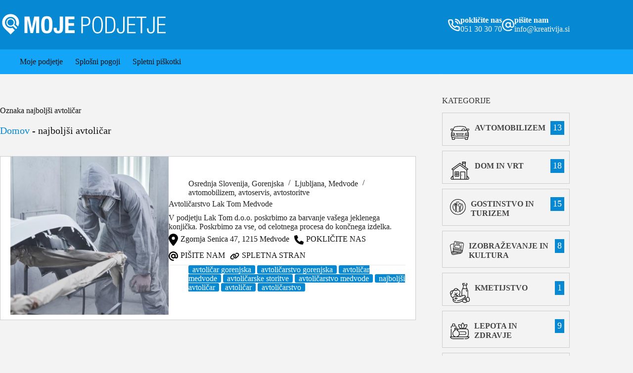

--- FILE ---
content_type: text/html; charset=UTF-8
request_url: https://moje-podjetje.si/oznaka-podjetje/najboljsi-avtolicar/
body_size: 19047
content:
<!doctype html>
<html lang="sl-SI" prefix="og: https://ogp.me/ns#">
<head>
	
	<meta charset="UTF-8">
	<meta name="viewport" content="width=device-width, initial-scale=1, maximum-scale=5, viewport-fit=cover">
	<link rel="profile" href="https://gmpg.org/xfn/11">

	<link rel='stylesheet' id='kadence-glightbox-css' href='https://moje-podjetje.si/wp-content/plugins/kadence-blocks/includes/assets/css/kb-glightbox.min.css?ver=3.5.15' media='all' />

<!-- Search Engine Optimization by Rank Math PRO - https://rankmath.com/ -->
<title>najboljši avtoličar - Moje podjetje</title>
<meta name="robots" content="follow, noindex"/>
<meta property="og:locale" content="sl_SI" />
<meta property="og:type" content="article" />
<meta property="og:title" content="najboljši avtoličar - Moje podjetje" />
<meta property="og:url" content="https://moje-podjetje.si/oznaka-podjetje/najboljsi-avtolicar/" />
<meta property="og:site_name" content="Moje podjetje" />
<meta name="twitter:card" content="summary_large_image" />
<meta name="twitter:title" content="najboljši avtoličar - Moje podjetje" />
<meta name="twitter:label1" content="Prispevki" />
<meta name="twitter:data1" content="1" />
<script type="application/ld+json" class="rank-math-schema-pro">{"@context":"https://schema.org","@graph":[{"@type":"Organization","@id":"https://moje-podjetje.si/#organization","name":"Moje podjetje","url":"https://moje-podjetje.si","logo":{"@type":"ImageObject","@id":"https://moje-podjetje.si/#logo","url":"https://moje-podjetje.si/wp-content/uploads/2023/04/moje-podjetje-logotip-bel.svg","contentUrl":"https://moje-podjetje.si/wp-content/uploads/2023/04/moje-podjetje-logotip-bel.svg","caption":"Moje podjetje","inLanguage":"sl-SI"}},{"@type":"WebSite","@id":"https://moje-podjetje.si/#website","url":"https://moje-podjetje.si","name":"Moje podjetje","publisher":{"@id":"https://moje-podjetje.si/#organization"},"inLanguage":"sl-SI"},{"@type":"BreadcrumbList","@id":"https://moje-podjetje.si/oznaka-podjetje/najboljsi-avtolicar/#breadcrumb","itemListElement":[{"@type":"ListItem","position":"1","item":{"@id":"https://moje-podjetje.si","name":"Domov"}},{"@type":"ListItem","position":"2","item":{"@id":"https://moje-podjetje.si/oznaka-podjetje/najboljsi-avtolicar/","name":"najbolj\u0161i avtoli\u010dar"}}]},{"@type":"CollectionPage","@id":"https://moje-podjetje.si/oznaka-podjetje/najboljsi-avtolicar/#webpage","url":"https://moje-podjetje.si/oznaka-podjetje/najboljsi-avtolicar/","name":"najbolj\u0161i avtoli\u010dar - Moje podjetje","isPartOf":{"@id":"https://moje-podjetje.si/#website"},"inLanguage":"sl-SI","breadcrumb":{"@id":"https://moje-podjetje.si/oznaka-podjetje/najboljsi-avtolicar/#breadcrumb"}}]}</script>
<!-- /Rank Math WordPress SEO plugin -->

<style id='wp-img-auto-sizes-contain-inline-css'>
img:is([sizes=auto i],[sizes^="auto," i]){contain-intrinsic-size:3000px 1500px}
/*# sourceURL=wp-img-auto-sizes-contain-inline-css */
</style>
<link rel='stylesheet' id='blocksy-dynamic-global-css' href='https://moje-podjetje.si/wp-content/uploads/blocksy/css/global.css?ver=65827' media='all' />
<link rel="preload" href="https://moje-podjetje.si/wp-includes/css/dashicons.min.css?ver=6.9" as="style" id="dashicons" media="all" onload="this.onload=null;this.rel='stylesheet'"><noscript><link rel='stylesheet' id='dashicons-css' href='https://moje-podjetje.si/wp-includes/css/dashicons.min.css?ver=6.9' media='all' />
</noscript><link rel='stylesheet' id='post-views-counter-frontend-css' href='https://moje-podjetje.si/wp-content/plugins/post-views-counter/css/frontend.min.css?ver=1.5.5' media='all' />
<style id='wp-block-library-inline-css'>
:root{--wp-block-synced-color:#7a00df;--wp-block-synced-color--rgb:122,0,223;--wp-bound-block-color:var(--wp-block-synced-color);--wp-editor-canvas-background:#ddd;--wp-admin-theme-color:#007cba;--wp-admin-theme-color--rgb:0,124,186;--wp-admin-theme-color-darker-10:#006ba1;--wp-admin-theme-color-darker-10--rgb:0,107,160.5;--wp-admin-theme-color-darker-20:#005a87;--wp-admin-theme-color-darker-20--rgb:0,90,135;--wp-admin-border-width-focus:2px}@media (min-resolution:192dpi){:root{--wp-admin-border-width-focus:1.5px}}.wp-element-button{cursor:pointer}:root .has-very-light-gray-background-color{background-color:#eee}:root .has-very-dark-gray-background-color{background-color:#313131}:root .has-very-light-gray-color{color:#eee}:root .has-very-dark-gray-color{color:#313131}:root .has-vivid-green-cyan-to-vivid-cyan-blue-gradient-background{background:linear-gradient(135deg,#00d084,#0693e3)}:root .has-purple-crush-gradient-background{background:linear-gradient(135deg,#34e2e4,#4721fb 50%,#ab1dfe)}:root .has-hazy-dawn-gradient-background{background:linear-gradient(135deg,#faaca8,#dad0ec)}:root .has-subdued-olive-gradient-background{background:linear-gradient(135deg,#fafae1,#67a671)}:root .has-atomic-cream-gradient-background{background:linear-gradient(135deg,#fdd79a,#004a59)}:root .has-nightshade-gradient-background{background:linear-gradient(135deg,#330968,#31cdcf)}:root .has-midnight-gradient-background{background:linear-gradient(135deg,#020381,#2874fc)}:root{--wp--preset--font-size--normal:16px;--wp--preset--font-size--huge:42px}.has-regular-font-size{font-size:1em}.has-larger-font-size{font-size:2.625em}.has-normal-font-size{font-size:var(--wp--preset--font-size--normal)}.has-huge-font-size{font-size:var(--wp--preset--font-size--huge)}.has-text-align-center{text-align:center}.has-text-align-left{text-align:left}.has-text-align-right{text-align:right}.has-fit-text{white-space:nowrap!important}#end-resizable-editor-section{display:none}.aligncenter{clear:both}.items-justified-left{justify-content:flex-start}.items-justified-center{justify-content:center}.items-justified-right{justify-content:flex-end}.items-justified-space-between{justify-content:space-between}.screen-reader-text{border:0;clip-path:inset(50%);height:1px;margin:-1px;overflow:hidden;padding:0;position:absolute;width:1px;word-wrap:normal!important}.screen-reader-text:focus{background-color:#ddd;clip-path:none;color:#444;display:block;font-size:1em;height:auto;left:5px;line-height:normal;padding:15px 23px 14px;text-decoration:none;top:5px;width:auto;z-index:100000}html :where(.has-border-color){border-style:solid}html :where([style*=border-top-color]){border-top-style:solid}html :where([style*=border-right-color]){border-right-style:solid}html :where([style*=border-bottom-color]){border-bottom-style:solid}html :where([style*=border-left-color]){border-left-style:solid}html :where([style*=border-width]){border-style:solid}html :where([style*=border-top-width]){border-top-style:solid}html :where([style*=border-right-width]){border-right-style:solid}html :where([style*=border-bottom-width]){border-bottom-style:solid}html :where([style*=border-left-width]){border-left-style:solid}html :where(img[class*=wp-image-]){height:auto;max-width:100%}:where(figure){margin:0 0 1em}html :where(.is-position-sticky){--wp-admin--admin-bar--position-offset:var(--wp-admin--admin-bar--height,0px)}@media screen and (max-width:600px){html :where(.is-position-sticky){--wp-admin--admin-bar--position-offset:0px}}

/*# sourceURL=wp-block-library-inline-css */
</style><style id='global-styles-inline-css'>
:root{--wp--preset--aspect-ratio--square: 1;--wp--preset--aspect-ratio--4-3: 4/3;--wp--preset--aspect-ratio--3-4: 3/4;--wp--preset--aspect-ratio--3-2: 3/2;--wp--preset--aspect-ratio--2-3: 2/3;--wp--preset--aspect-ratio--16-9: 16/9;--wp--preset--aspect-ratio--9-16: 9/16;--wp--preset--color--black: #000000;--wp--preset--color--cyan-bluish-gray: #abb8c3;--wp--preset--color--white: #ffffff;--wp--preset--color--pale-pink: #f78da7;--wp--preset--color--vivid-red: #cf2e2e;--wp--preset--color--luminous-vivid-orange: #ff6900;--wp--preset--color--luminous-vivid-amber: #fcb900;--wp--preset--color--light-green-cyan: #7bdcb5;--wp--preset--color--vivid-green-cyan: #00d084;--wp--preset--color--pale-cyan-blue: #8ed1fc;--wp--preset--color--vivid-cyan-blue: #0693e3;--wp--preset--color--vivid-purple: #9b51e0;--wp--preset--color--palette-color-1: var(--theme-palette-color-1, #111111);--wp--preset--color--palette-color-2: var(--theme-palette-color-2, #222222);--wp--preset--color--palette-color-3: var(--theme-palette-color-3, #0688D2);--wp--preset--color--palette-color-4: var(--theme-palette-color-4, #13A5F8);--wp--preset--color--palette-color-5: var(--theme-palette-color-5, #353535);--wp--preset--color--palette-color-6: var(--theme-palette-color-6, #dddddd);--wp--preset--color--palette-color-7: var(--theme-palette-color-7, #F3F3F3);--wp--preset--color--palette-color-8: var(--theme-palette-color-8, #ffffff);--wp--preset--gradient--vivid-cyan-blue-to-vivid-purple: linear-gradient(135deg,rgb(6,147,227) 0%,rgb(155,81,224) 100%);--wp--preset--gradient--light-green-cyan-to-vivid-green-cyan: linear-gradient(135deg,rgb(122,220,180) 0%,rgb(0,208,130) 100%);--wp--preset--gradient--luminous-vivid-amber-to-luminous-vivid-orange: linear-gradient(135deg,rgb(252,185,0) 0%,rgb(255,105,0) 100%);--wp--preset--gradient--luminous-vivid-orange-to-vivid-red: linear-gradient(135deg,rgb(255,105,0) 0%,rgb(207,46,46) 100%);--wp--preset--gradient--very-light-gray-to-cyan-bluish-gray: linear-gradient(135deg,rgb(238,238,238) 0%,rgb(169,184,195) 100%);--wp--preset--gradient--cool-to-warm-spectrum: linear-gradient(135deg,rgb(74,234,220) 0%,rgb(151,120,209) 20%,rgb(207,42,186) 40%,rgb(238,44,130) 60%,rgb(251,105,98) 80%,rgb(254,248,76) 100%);--wp--preset--gradient--blush-light-purple: linear-gradient(135deg,rgb(255,206,236) 0%,rgb(152,150,240) 100%);--wp--preset--gradient--blush-bordeaux: linear-gradient(135deg,rgb(254,205,165) 0%,rgb(254,45,45) 50%,rgb(107,0,62) 100%);--wp--preset--gradient--luminous-dusk: linear-gradient(135deg,rgb(255,203,112) 0%,rgb(199,81,192) 50%,rgb(65,88,208) 100%);--wp--preset--gradient--pale-ocean: linear-gradient(135deg,rgb(255,245,203) 0%,rgb(182,227,212) 50%,rgb(51,167,181) 100%);--wp--preset--gradient--electric-grass: linear-gradient(135deg,rgb(202,248,128) 0%,rgb(113,206,126) 100%);--wp--preset--gradient--midnight: linear-gradient(135deg,rgb(2,3,129) 0%,rgb(40,116,252) 100%);--wp--preset--gradient--juicy-peach: linear-gradient(to right, #ffecd2 0%, #fcb69f 100%);--wp--preset--gradient--young-passion: linear-gradient(to right, #ff8177 0%, #ff867a 0%, #ff8c7f 21%, #f99185 52%, #cf556c 78%, #b12a5b 100%);--wp--preset--gradient--true-sunset: linear-gradient(to right, #fa709a 0%, #fee140 100%);--wp--preset--gradient--morpheus-den: linear-gradient(to top, #30cfd0 0%, #330867 100%);--wp--preset--gradient--plum-plate: linear-gradient(135deg, #667eea 0%, #764ba2 100%);--wp--preset--gradient--aqua-splash: linear-gradient(15deg, #13547a 0%, #80d0c7 100%);--wp--preset--gradient--love-kiss: linear-gradient(to top, #ff0844 0%, #ffb199 100%);--wp--preset--gradient--new-retrowave: linear-gradient(to top, #3b41c5 0%, #a981bb 49%, #ffc8a9 100%);--wp--preset--gradient--plum-bath: linear-gradient(to top, #cc208e 0%, #6713d2 100%);--wp--preset--gradient--high-flight: linear-gradient(to right, #0acffe 0%, #495aff 100%);--wp--preset--gradient--teen-party: linear-gradient(-225deg, #FF057C 0%, #8D0B93 50%, #321575 100%);--wp--preset--gradient--fabled-sunset: linear-gradient(-225deg, #231557 0%, #44107A 29%, #FF1361 67%, #FFF800 100%);--wp--preset--gradient--arielle-smile: radial-gradient(circle 248px at center, #16d9e3 0%, #30c7ec 47%, #46aef7 100%);--wp--preset--gradient--itmeo-branding: linear-gradient(180deg, #2af598 0%, #009efd 100%);--wp--preset--gradient--deep-blue: linear-gradient(to right, #6a11cb 0%, #2575fc 100%);--wp--preset--gradient--strong-bliss: linear-gradient(to right, #f78ca0 0%, #f9748f 19%, #fd868c 60%, #fe9a8b 100%);--wp--preset--gradient--sweet-period: linear-gradient(to top, #3f51b1 0%, #5a55ae 13%, #7b5fac 25%, #8f6aae 38%, #a86aa4 50%, #cc6b8e 62%, #f18271 75%, #f3a469 87%, #f7c978 100%);--wp--preset--gradient--purple-division: linear-gradient(to top, #7028e4 0%, #e5b2ca 100%);--wp--preset--gradient--cold-evening: linear-gradient(to top, #0c3483 0%, #a2b6df 100%, #6b8cce 100%, #a2b6df 100%);--wp--preset--gradient--mountain-rock: linear-gradient(to right, #868f96 0%, #596164 100%);--wp--preset--gradient--desert-hump: linear-gradient(to top, #c79081 0%, #dfa579 100%);--wp--preset--gradient--ethernal-constance: linear-gradient(to top, #09203f 0%, #537895 100%);--wp--preset--gradient--happy-memories: linear-gradient(-60deg, #ff5858 0%, #f09819 100%);--wp--preset--gradient--grown-early: linear-gradient(to top, #0ba360 0%, #3cba92 100%);--wp--preset--gradient--morning-salad: linear-gradient(-225deg, #B7F8DB 0%, #50A7C2 100%);--wp--preset--gradient--night-call: linear-gradient(-225deg, #AC32E4 0%, #7918F2 48%, #4801FF 100%);--wp--preset--gradient--mind-crawl: linear-gradient(-225deg, #473B7B 0%, #3584A7 51%, #30D2BE 100%);--wp--preset--gradient--angel-care: linear-gradient(-225deg, #FFE29F 0%, #FFA99F 48%, #FF719A 100%);--wp--preset--gradient--juicy-cake: linear-gradient(to top, #e14fad 0%, #f9d423 100%);--wp--preset--gradient--rich-metal: linear-gradient(to right, #d7d2cc 0%, #304352 100%);--wp--preset--gradient--mole-hall: linear-gradient(-20deg, #616161 0%, #9bc5c3 100%);--wp--preset--gradient--cloudy-knoxville: linear-gradient(120deg, #fdfbfb 0%, #ebedee 100%);--wp--preset--gradient--soft-grass: linear-gradient(to top, #c1dfc4 0%, #deecdd 100%);--wp--preset--gradient--saint-petersburg: linear-gradient(135deg, #f5f7fa 0%, #c3cfe2 100%);--wp--preset--gradient--everlasting-sky: linear-gradient(135deg, #fdfcfb 0%, #e2d1c3 100%);--wp--preset--gradient--kind-steel: linear-gradient(-20deg, #e9defa 0%, #fbfcdb 100%);--wp--preset--gradient--over-sun: linear-gradient(60deg, #abecd6 0%, #fbed96 100%);--wp--preset--gradient--premium-white: linear-gradient(to top, #d5d4d0 0%, #d5d4d0 1%, #eeeeec 31%, #efeeec 75%, #e9e9e7 100%);--wp--preset--gradient--clean-mirror: linear-gradient(45deg, #93a5cf 0%, #e4efe9 100%);--wp--preset--gradient--wild-apple: linear-gradient(to top, #d299c2 0%, #fef9d7 100%);--wp--preset--gradient--snow-again: linear-gradient(to top, #e6e9f0 0%, #eef1f5 100%);--wp--preset--gradient--confident-cloud: linear-gradient(to top, #dad4ec 0%, #dad4ec 1%, #f3e7e9 100%);--wp--preset--gradient--glass-water: linear-gradient(to top, #dfe9f3 0%, white 100%);--wp--preset--gradient--perfect-white: linear-gradient(-225deg, #E3FDF5 0%, #FFE6FA 100%);--wp--preset--font-size--small: 13px;--wp--preset--font-size--medium: 20px;--wp--preset--font-size--large: clamp(22px, 1.375rem + ((1vw - 3.2px) * 0.625), 30px);--wp--preset--font-size--x-large: clamp(30px, 1.875rem + ((1vw - 3.2px) * 1.563), 50px);--wp--preset--font-size--xx-large: clamp(45px, 2.813rem + ((1vw - 3.2px) * 2.734), 80px);--wp--preset--spacing--20: 0.44rem;--wp--preset--spacing--30: 0.67rem;--wp--preset--spacing--40: 1rem;--wp--preset--spacing--50: 1.5rem;--wp--preset--spacing--60: 2.25rem;--wp--preset--spacing--70: 3.38rem;--wp--preset--spacing--80: 5.06rem;--wp--preset--shadow--natural: 6px 6px 9px rgba(0, 0, 0, 0.2);--wp--preset--shadow--deep: 12px 12px 50px rgba(0, 0, 0, 0.4);--wp--preset--shadow--sharp: 6px 6px 0px rgba(0, 0, 0, 0.2);--wp--preset--shadow--outlined: 6px 6px 0px -3px rgb(255, 255, 255), 6px 6px rgb(0, 0, 0);--wp--preset--shadow--crisp: 6px 6px 0px rgb(0, 0, 0);}:root { --wp--style--global--content-size: var(--theme-block-max-width);--wp--style--global--wide-size: var(--theme-block-wide-max-width); }:where(body) { margin: 0; }.wp-site-blocks > .alignleft { float: left; margin-right: 2em; }.wp-site-blocks > .alignright { float: right; margin-left: 2em; }.wp-site-blocks > .aligncenter { justify-content: center; margin-left: auto; margin-right: auto; }:where(.wp-site-blocks) > * { margin-block-start: var(--theme-content-spacing); margin-block-end: 0; }:where(.wp-site-blocks) > :first-child { margin-block-start: 0; }:where(.wp-site-blocks) > :last-child { margin-block-end: 0; }:root { --wp--style--block-gap: var(--theme-content-spacing); }:root :where(.is-layout-flow) > :first-child{margin-block-start: 0;}:root :where(.is-layout-flow) > :last-child{margin-block-end: 0;}:root :where(.is-layout-flow) > *{margin-block-start: var(--theme-content-spacing);margin-block-end: 0;}:root :where(.is-layout-constrained) > :first-child{margin-block-start: 0;}:root :where(.is-layout-constrained) > :last-child{margin-block-end: 0;}:root :where(.is-layout-constrained) > *{margin-block-start: var(--theme-content-spacing);margin-block-end: 0;}:root :where(.is-layout-flex){gap: var(--theme-content-spacing);}:root :where(.is-layout-grid){gap: var(--theme-content-spacing);}.is-layout-flow > .alignleft{float: left;margin-inline-start: 0;margin-inline-end: 2em;}.is-layout-flow > .alignright{float: right;margin-inline-start: 2em;margin-inline-end: 0;}.is-layout-flow > .aligncenter{margin-left: auto !important;margin-right: auto !important;}.is-layout-constrained > .alignleft{float: left;margin-inline-start: 0;margin-inline-end: 2em;}.is-layout-constrained > .alignright{float: right;margin-inline-start: 2em;margin-inline-end: 0;}.is-layout-constrained > .aligncenter{margin-left: auto !important;margin-right: auto !important;}.is-layout-constrained > :where(:not(.alignleft):not(.alignright):not(.alignfull)){max-width: var(--wp--style--global--content-size);margin-left: auto !important;margin-right: auto !important;}.is-layout-constrained > .alignwide{max-width: var(--wp--style--global--wide-size);}body .is-layout-flex{display: flex;}.is-layout-flex{flex-wrap: wrap;align-items: center;}.is-layout-flex > :is(*, div){margin: 0;}body .is-layout-grid{display: grid;}.is-layout-grid > :is(*, div){margin: 0;}body{padding-top: 0px;padding-right: 0px;padding-bottom: 0px;padding-left: 0px;}:root :where(.wp-element-button, .wp-block-button__link){font-style: inherit;font-weight: inherit;letter-spacing: inherit;text-transform: inherit;}.has-black-color{color: var(--wp--preset--color--black) !important;}.has-cyan-bluish-gray-color{color: var(--wp--preset--color--cyan-bluish-gray) !important;}.has-white-color{color: var(--wp--preset--color--white) !important;}.has-pale-pink-color{color: var(--wp--preset--color--pale-pink) !important;}.has-vivid-red-color{color: var(--wp--preset--color--vivid-red) !important;}.has-luminous-vivid-orange-color{color: var(--wp--preset--color--luminous-vivid-orange) !important;}.has-luminous-vivid-amber-color{color: var(--wp--preset--color--luminous-vivid-amber) !important;}.has-light-green-cyan-color{color: var(--wp--preset--color--light-green-cyan) !important;}.has-vivid-green-cyan-color{color: var(--wp--preset--color--vivid-green-cyan) !important;}.has-pale-cyan-blue-color{color: var(--wp--preset--color--pale-cyan-blue) !important;}.has-vivid-cyan-blue-color{color: var(--wp--preset--color--vivid-cyan-blue) !important;}.has-vivid-purple-color{color: var(--wp--preset--color--vivid-purple) !important;}.has-palette-color-1-color{color: var(--wp--preset--color--palette-color-1) !important;}.has-palette-color-2-color{color: var(--wp--preset--color--palette-color-2) !important;}.has-palette-color-3-color{color: var(--wp--preset--color--palette-color-3) !important;}.has-palette-color-4-color{color: var(--wp--preset--color--palette-color-4) !important;}.has-palette-color-5-color{color: var(--wp--preset--color--palette-color-5) !important;}.has-palette-color-6-color{color: var(--wp--preset--color--palette-color-6) !important;}.has-palette-color-7-color{color: var(--wp--preset--color--palette-color-7) !important;}.has-palette-color-8-color{color: var(--wp--preset--color--palette-color-8) !important;}.has-black-background-color{background-color: var(--wp--preset--color--black) !important;}.has-cyan-bluish-gray-background-color{background-color: var(--wp--preset--color--cyan-bluish-gray) !important;}.has-white-background-color{background-color: var(--wp--preset--color--white) !important;}.has-pale-pink-background-color{background-color: var(--wp--preset--color--pale-pink) !important;}.has-vivid-red-background-color{background-color: var(--wp--preset--color--vivid-red) !important;}.has-luminous-vivid-orange-background-color{background-color: var(--wp--preset--color--luminous-vivid-orange) !important;}.has-luminous-vivid-amber-background-color{background-color: var(--wp--preset--color--luminous-vivid-amber) !important;}.has-light-green-cyan-background-color{background-color: var(--wp--preset--color--light-green-cyan) !important;}.has-vivid-green-cyan-background-color{background-color: var(--wp--preset--color--vivid-green-cyan) !important;}.has-pale-cyan-blue-background-color{background-color: var(--wp--preset--color--pale-cyan-blue) !important;}.has-vivid-cyan-blue-background-color{background-color: var(--wp--preset--color--vivid-cyan-blue) !important;}.has-vivid-purple-background-color{background-color: var(--wp--preset--color--vivid-purple) !important;}.has-palette-color-1-background-color{background-color: var(--wp--preset--color--palette-color-1) !important;}.has-palette-color-2-background-color{background-color: var(--wp--preset--color--palette-color-2) !important;}.has-palette-color-3-background-color{background-color: var(--wp--preset--color--palette-color-3) !important;}.has-palette-color-4-background-color{background-color: var(--wp--preset--color--palette-color-4) !important;}.has-palette-color-5-background-color{background-color: var(--wp--preset--color--palette-color-5) !important;}.has-palette-color-6-background-color{background-color: var(--wp--preset--color--palette-color-6) !important;}.has-palette-color-7-background-color{background-color: var(--wp--preset--color--palette-color-7) !important;}.has-palette-color-8-background-color{background-color: var(--wp--preset--color--palette-color-8) !important;}.has-black-border-color{border-color: var(--wp--preset--color--black) !important;}.has-cyan-bluish-gray-border-color{border-color: var(--wp--preset--color--cyan-bluish-gray) !important;}.has-white-border-color{border-color: var(--wp--preset--color--white) !important;}.has-pale-pink-border-color{border-color: var(--wp--preset--color--pale-pink) !important;}.has-vivid-red-border-color{border-color: var(--wp--preset--color--vivid-red) !important;}.has-luminous-vivid-orange-border-color{border-color: var(--wp--preset--color--luminous-vivid-orange) !important;}.has-luminous-vivid-amber-border-color{border-color: var(--wp--preset--color--luminous-vivid-amber) !important;}.has-light-green-cyan-border-color{border-color: var(--wp--preset--color--light-green-cyan) !important;}.has-vivid-green-cyan-border-color{border-color: var(--wp--preset--color--vivid-green-cyan) !important;}.has-pale-cyan-blue-border-color{border-color: var(--wp--preset--color--pale-cyan-blue) !important;}.has-vivid-cyan-blue-border-color{border-color: var(--wp--preset--color--vivid-cyan-blue) !important;}.has-vivid-purple-border-color{border-color: var(--wp--preset--color--vivid-purple) !important;}.has-palette-color-1-border-color{border-color: var(--wp--preset--color--palette-color-1) !important;}.has-palette-color-2-border-color{border-color: var(--wp--preset--color--palette-color-2) !important;}.has-palette-color-3-border-color{border-color: var(--wp--preset--color--palette-color-3) !important;}.has-palette-color-4-border-color{border-color: var(--wp--preset--color--palette-color-4) !important;}.has-palette-color-5-border-color{border-color: var(--wp--preset--color--palette-color-5) !important;}.has-palette-color-6-border-color{border-color: var(--wp--preset--color--palette-color-6) !important;}.has-palette-color-7-border-color{border-color: var(--wp--preset--color--palette-color-7) !important;}.has-palette-color-8-border-color{border-color: var(--wp--preset--color--palette-color-8) !important;}.has-vivid-cyan-blue-to-vivid-purple-gradient-background{background: var(--wp--preset--gradient--vivid-cyan-blue-to-vivid-purple) !important;}.has-light-green-cyan-to-vivid-green-cyan-gradient-background{background: var(--wp--preset--gradient--light-green-cyan-to-vivid-green-cyan) !important;}.has-luminous-vivid-amber-to-luminous-vivid-orange-gradient-background{background: var(--wp--preset--gradient--luminous-vivid-amber-to-luminous-vivid-orange) !important;}.has-luminous-vivid-orange-to-vivid-red-gradient-background{background: var(--wp--preset--gradient--luminous-vivid-orange-to-vivid-red) !important;}.has-very-light-gray-to-cyan-bluish-gray-gradient-background{background: var(--wp--preset--gradient--very-light-gray-to-cyan-bluish-gray) !important;}.has-cool-to-warm-spectrum-gradient-background{background: var(--wp--preset--gradient--cool-to-warm-spectrum) !important;}.has-blush-light-purple-gradient-background{background: var(--wp--preset--gradient--blush-light-purple) !important;}.has-blush-bordeaux-gradient-background{background: var(--wp--preset--gradient--blush-bordeaux) !important;}.has-luminous-dusk-gradient-background{background: var(--wp--preset--gradient--luminous-dusk) !important;}.has-pale-ocean-gradient-background{background: var(--wp--preset--gradient--pale-ocean) !important;}.has-electric-grass-gradient-background{background: var(--wp--preset--gradient--electric-grass) !important;}.has-midnight-gradient-background{background: var(--wp--preset--gradient--midnight) !important;}.has-juicy-peach-gradient-background{background: var(--wp--preset--gradient--juicy-peach) !important;}.has-young-passion-gradient-background{background: var(--wp--preset--gradient--young-passion) !important;}.has-true-sunset-gradient-background{background: var(--wp--preset--gradient--true-sunset) !important;}.has-morpheus-den-gradient-background{background: var(--wp--preset--gradient--morpheus-den) !important;}.has-plum-plate-gradient-background{background: var(--wp--preset--gradient--plum-plate) !important;}.has-aqua-splash-gradient-background{background: var(--wp--preset--gradient--aqua-splash) !important;}.has-love-kiss-gradient-background{background: var(--wp--preset--gradient--love-kiss) !important;}.has-new-retrowave-gradient-background{background: var(--wp--preset--gradient--new-retrowave) !important;}.has-plum-bath-gradient-background{background: var(--wp--preset--gradient--plum-bath) !important;}.has-high-flight-gradient-background{background: var(--wp--preset--gradient--high-flight) !important;}.has-teen-party-gradient-background{background: var(--wp--preset--gradient--teen-party) !important;}.has-fabled-sunset-gradient-background{background: var(--wp--preset--gradient--fabled-sunset) !important;}.has-arielle-smile-gradient-background{background: var(--wp--preset--gradient--arielle-smile) !important;}.has-itmeo-branding-gradient-background{background: var(--wp--preset--gradient--itmeo-branding) !important;}.has-deep-blue-gradient-background{background: var(--wp--preset--gradient--deep-blue) !important;}.has-strong-bliss-gradient-background{background: var(--wp--preset--gradient--strong-bliss) !important;}.has-sweet-period-gradient-background{background: var(--wp--preset--gradient--sweet-period) !important;}.has-purple-division-gradient-background{background: var(--wp--preset--gradient--purple-division) !important;}.has-cold-evening-gradient-background{background: var(--wp--preset--gradient--cold-evening) !important;}.has-mountain-rock-gradient-background{background: var(--wp--preset--gradient--mountain-rock) !important;}.has-desert-hump-gradient-background{background: var(--wp--preset--gradient--desert-hump) !important;}.has-ethernal-constance-gradient-background{background: var(--wp--preset--gradient--ethernal-constance) !important;}.has-happy-memories-gradient-background{background: var(--wp--preset--gradient--happy-memories) !important;}.has-grown-early-gradient-background{background: var(--wp--preset--gradient--grown-early) !important;}.has-morning-salad-gradient-background{background: var(--wp--preset--gradient--morning-salad) !important;}.has-night-call-gradient-background{background: var(--wp--preset--gradient--night-call) !important;}.has-mind-crawl-gradient-background{background: var(--wp--preset--gradient--mind-crawl) !important;}.has-angel-care-gradient-background{background: var(--wp--preset--gradient--angel-care) !important;}.has-juicy-cake-gradient-background{background: var(--wp--preset--gradient--juicy-cake) !important;}.has-rich-metal-gradient-background{background: var(--wp--preset--gradient--rich-metal) !important;}.has-mole-hall-gradient-background{background: var(--wp--preset--gradient--mole-hall) !important;}.has-cloudy-knoxville-gradient-background{background: var(--wp--preset--gradient--cloudy-knoxville) !important;}.has-soft-grass-gradient-background{background: var(--wp--preset--gradient--soft-grass) !important;}.has-saint-petersburg-gradient-background{background: var(--wp--preset--gradient--saint-petersburg) !important;}.has-everlasting-sky-gradient-background{background: var(--wp--preset--gradient--everlasting-sky) !important;}.has-kind-steel-gradient-background{background: var(--wp--preset--gradient--kind-steel) !important;}.has-over-sun-gradient-background{background: var(--wp--preset--gradient--over-sun) !important;}.has-premium-white-gradient-background{background: var(--wp--preset--gradient--premium-white) !important;}.has-clean-mirror-gradient-background{background: var(--wp--preset--gradient--clean-mirror) !important;}.has-wild-apple-gradient-background{background: var(--wp--preset--gradient--wild-apple) !important;}.has-snow-again-gradient-background{background: var(--wp--preset--gradient--snow-again) !important;}.has-confident-cloud-gradient-background{background: var(--wp--preset--gradient--confident-cloud) !important;}.has-glass-water-gradient-background{background: var(--wp--preset--gradient--glass-water) !important;}.has-perfect-white-gradient-background{background: var(--wp--preset--gradient--perfect-white) !important;}.has-small-font-size{font-size: var(--wp--preset--font-size--small) !important;}.has-medium-font-size{font-size: var(--wp--preset--font-size--medium) !important;}.has-large-font-size{font-size: var(--wp--preset--font-size--large) !important;}.has-x-large-font-size{font-size: var(--wp--preset--font-size--x-large) !important;}.has-xx-large-font-size{font-size: var(--wp--preset--font-size--xx-large) !important;}
/*# sourceURL=global-styles-inline-css */
</style>

<link rel="preload" href="https://moje-podjetje.si/wp-content/plugins/the-plus-addons-for-block-editor/assets/css/extra/fontawesome.min.css?ver=4.4.1" as="style" id="tpgb-fontawesome" media="all" onload="this.onload=null;this.rel='stylesheet'"><noscript><link rel='stylesheet' id='tpgb-fontawesome-css' href='https://moje-podjetje.si/wp-content/plugins/the-plus-addons-for-block-editor/assets/css/extra/fontawesome.min.css?ver=4.4.1' media='all' />
</noscript><link rel='stylesheet' id='plus-global-css' href='https://moje-podjetje.si/wp-content/uploads/theplus_gutenberg/plus-global.css?ver=6.9' media='all' />
<link rel='stylesheet' id='wpos-slick-style-css' href='https://moje-podjetje.si/wp-content/plugins/post-category-image-with-grid-and-slider/assets/css/slick.css?ver=1.5.3' media='all' />
<link rel='stylesheet' id='pciwgas-publlic-style-css' href='https://moje-podjetje.si/wp-content/plugins/post-category-image-with-grid-and-slider/assets/css/pciwgas-public.css?ver=1.5.3' media='all' />
<link rel='stylesheet' id='ivory-search-styles-css' href='https://moje-podjetje.si/wp-content/plugins/add-search-to-menu/public/css/ivory-search.min.css?ver=5.5.11' media='all' />
<link rel='stylesheet' id='parent-style-css' href='https://moje-podjetje.si/wp-content/themes/blocksy/style.css?ver=6.9' media='all' />
<link rel='stylesheet' id='ct-main-styles-css' href='https://moje-podjetje.si/wp-content/themes/blocksy/static/bundle/main.min.css?ver=2.1.4' media='all' />
<link rel='stylesheet' id='ct-page-title-styles-css' href='https://moje-podjetje.si/wp-content/themes/blocksy/static/bundle/page-title.min.css?ver=2.1.4' media='all' />
<link rel='stylesheet' id='ct-sidebar-styles-css' href='https://moje-podjetje.si/wp-content/themes/blocksy/static/bundle/sidebar.min.css?ver=2.1.4' media='all' />
<link rel='stylesheet' id='taxopress-frontend-css-css' href='https://moje-podjetje.si/wp-content/plugins/simple-tags/assets/frontend/css/frontend.css?ver=3.37.2' media='all' />
<style id='kadence-blocks-advancedheading-inline-css'>
.wp-block-kadence-advancedheading mark{background:transparent;border-style:solid;border-width:0}.wp-block-kadence-advancedheading mark.kt-highlight{color:#f76a0c;}.kb-adv-heading-icon{display: inline-flex;justify-content: center;align-items: center;} .is-layout-constrained > .kb-advanced-heading-link {display: block;}.kb-screen-reader-text{position:absolute;width:1px;height:1px;padding:0;margin:-1px;overflow:hidden;clip:rect(0,0,0,0);}
/*# sourceURL=kadence-blocks-advancedheading-inline-css */
</style>
<link rel='stylesheet' id='kadence-blocks-image-css' href='https://moje-podjetje.si/wp-content/plugins/kadence-blocks/dist/style-blocks-image.css?ver=3.5.15' media='all' />
<link rel='stylesheet' id='kadence-blocks-advancedgallery-css' href='https://moje-podjetje.si/wp-content/plugins/kadence-blocks/dist/style-blocks-advancedgallery.css?ver=3.5.15' media='all' />
<link rel='stylesheet' id='blocksy-ext-post-types-extra-styles-css' href='https://moje-podjetje.si/wp-content/plugins/blocksy-companion-pro/framework/premium/extensions/post-types-extra/static/bundle/main.min.css?ver=2.1.0' media='all' />
<link rel='stylesheet' id='blocksy-ext-shortcuts-styles-css' href='https://moje-podjetje.si/wp-content/plugins/blocksy-companion-pro/framework/premium/extensions/shortcuts/static/bundle/main.min.css?ver=2.1.0' media='all' />
<style id='kadence-blocks-global-variables-inline-css'>
:root {--global-kb-font-size-sm:clamp(0.8rem, 0.73rem + 0.217vw, 0.9rem);--global-kb-font-size-md:clamp(1.1rem, 0.995rem + 0.326vw, 1.25rem);--global-kb-font-size-lg:clamp(1.75rem, 1.576rem + 0.543vw, 2rem);--global-kb-font-size-xl:clamp(2.25rem, 1.728rem + 1.63vw, 3rem);--global-kb-font-size-xxl:clamp(2.5rem, 1.456rem + 3.26vw, 4rem);--global-kb-font-size-xxxl:clamp(2.75rem, 0.489rem + 7.065vw, 6rem);}:root {--global-palette1: #3182CE;--global-palette2: #2B6CB0;--global-palette3: #1A202C;--global-palette4: #2D3748;--global-palette5: #4A5568;--global-palette6: #718096;--global-palette7: #EDF2F7;--global-palette8: #F7FAFC;--global-palette9: #ffffff;}
/*# sourceURL=kadence-blocks-global-variables-inline-css */
</style>
<style id='kadence_blocks_css-inline-css'>
.wp-block-kadence-advancedheading.kt-adv-heading_dd09e6-12 mark.kt-highlight, .wp-block-kadence-advancedheading.kt-adv-heading_dd09e6-12[data-kb-block="kb-adv-heading_dd09e6-12"] mark.kt-highlight{-webkit-box-decoration-break:clone;box-decoration-break:clone;}.kb-image_077e52-ea .kb-image-has-overlay:after{opacity:0.3;}.wp-block-kadence-advancedheading.kt-adv-heading_e48195-a9 mark.kt-highlight, .wp-block-kadence-advancedheading.kt-adv-heading_e48195-a9[data-kb-block="kb-adv-heading_e48195-a9"] mark.kt-highlight{-webkit-box-decoration-break:clone;box-decoration-break:clone;}.wp-block-kadence-advancedgallery .kb-gallery-type-grid.kb-gallery-id-_2b1a5d-a9{margin:-5px;}.kb-gallery-type-grid.kb-gallery-id-_2b1a5d-a9 .kadence-blocks-gallery-item{padding:5px;}
/*# sourceURL=kadence_blocks_css-inline-css */
</style>
<link rel='stylesheet' id='wpc-filter-everything-css' href='https://moje-podjetje.si/wp-content/plugins/filter-everything-pro/assets/css/filter-everything.min.css?ver=1.6.5' media='all' />
<link rel='stylesheet' id='wpc-filter-everything-custom-css' href='https://moje-podjetje.si/wp-content/uploads/cache/filter-everything/3ae020c81d4877a8bad6d0eed3163876.css?ver=6.9' media='all' />
<script id="jquery-core-js-extra">
var smoothAllowedBrowsers = [];
//# sourceURL=jquery-core-js-extra
</script>
<script src="https://moje-podjetje.si/wp-includes/js/jquery/jquery.min.js?ver=3.7.1" id="jquery-core-js"></script>
<script src="https://moje-podjetje.si/wp-includes/js/jquery/jquery-migrate.min.js?ver=3.4.1" id="jquery-migrate-js"></script>
<script src="https://moje-podjetje.si/wp-content/plugins/simple-tags/assets/frontend/js/frontend.js?ver=3.37.2" id="taxopress-frontend-js-js"></script>
<link rel="https://api.w.org/" href="https://moje-podjetje.si/wp-json/" /><link rel="alternate" title="JSON" type="application/json" href="https://moje-podjetje.si/wp-json/wp/v2/tags/284" /><link rel="EditURI" type="application/rsd+xml" title="RSD" href="https://moje-podjetje.si/xmlrpc.php?rsd" />
<noscript><link rel='stylesheet' href='https://moje-podjetje.si/wp-content/themes/blocksy/static/bundle/no-scripts.min.css' type='text/css'></noscript>
<link rel="icon" href="https://moje-podjetje.si/wp-content/uploads/2023/04/moje-podjetje-favicon-150x150.png" sizes="32x32" />
<link rel="icon" href="https://moje-podjetje.si/wp-content/uploads/2023/04/moje-podjetje-favicon-300x300.png" sizes="192x192" />
<link rel="apple-touch-icon" href="https://moje-podjetje.si/wp-content/uploads/2023/04/moje-podjetje-favicon-300x300.png" />
<meta name="msapplication-TileImage" content="https://moje-podjetje.si/wp-content/uploads/2023/04/moje-podjetje-favicon-300x300.png" />
		<style id="wp-custom-css">
			h1, h2, h3, h4, h5, h6 {
	margin-top: 5px !important;
}

p {
  margin-bottom: 5px !important;
}

.entry-content p {
  margin-bottom: 20px !important;
}

.ct-sidebar {
  margin-top: -30px !important;
}

.ct-breadcrumbs {
  font-size: 20px !important;
}

.wp-block-kadence-image:not(:last-child) {
  margin: 0 auto !important;
	margin-bottom: 25px !important;
}

[data-prefix="single_blog_post"] .entry-header .page-title, [data-prefix="blog"] .entry-header .page-title, [data-prefix="single_page"] .entry-header .page-title {
-webkit-text-stroke: 1px #000;
text-stroke: 1px #000;	
}

/* uvodna stran zadnji trije posti */

.zadnja_podjetja .entry-excerpt {
   overflow: hidden;
   text-overflow: ellipsis;
   display: -webkit-box;
   -webkit-line-clamp: 3;
   -webkit-box-orient: vertical;
}

.zadnja_podjetja .podatki_podjetja, .podatki_podjetja a {
	text-decoration: none !important;
	font-size: 15px;
}

.moje-podjetje a {
	padding: 2px 4px !important;
	border: 1px solid #ccc !important;
	white-space: nowrap !important;
	display: inline-block !important;
	margin: 2px !important;
}

.moje-podjetje a:hover {
	background: #FFFFFF !important;
	color: #444444 !important;
}


.podatki_podjetja {
	display: flex;
	flex-direction: row;
}


.is-form-style input.is-search-input {
  background: #ffffff !important;
  color: #444 !important;
	font-weight: 300;
  font-size: 17px !important;
  height: 36px !important;
  line-height: 1;
  border: none !important;
  border-right-width: 0;
  width: 100%;
  -webkit-border-radius: 0;
  border-radius: 0;
}

div.is-ajax-search-result {
	background: none !important;
}

.is-ajax-search-no-result {
  padding: 10px !important;
  background: #fff !important;
  text-align: center;
}

.is-form-style {
  background-color: #ffffff;
  padding: 5px 15px !important;
	border-radius: 5px;
}

.is-search-icon {
	border: none !important;
	padding-top: 6px !important;
	background: none !important;
}

.is-form-style button.is-search-submit {
  width: 36px;
  height: 36px;
}

.is-search-icon svg {
  width: 28px;
  display: inline;
}

/* filtri */

.wpc-filter-title {
  display: none !important;
}

.wpc-filters-section {
  margin-bottom: 10px !important;
}

.widget .widget_wpc_filters_widget {
	padding: 0;
	margin: 0;
}

article > .entry-content > :not(.alignfull):not(.alignwide):not(.alignleft):not(.alignright) {
  margin: 10px 0;
}


/* loop */

[data-cards="boxed"] .entry-card:hover, [data-cards="cover"] .entry-card:hover {
  border: 1px solid #0688D2;
}



[data-archive="default"][data-layout="simple"] article .card-content {
  display: inline-block !important;
}


[data-archive="default"][data-layout="simple"] .card-content > :not(:last-child).entry-meta {
  margin-bottom: 5px !important;
}

[data-prefix="categories"] .entry-card .entry-title {
  margin-bottom: 10px !important;
}

[data-field="lokacija:Yzi5nr"] {
    margin-bottom: 0 !important;
	  display: inline-block !important;
	  margin-right: 10px;
	  margin-bottom: 10px !important;
}

[data-field="telefon:7fex6n"] {
    margin-bottom: 0 !important;
		display: inline-block !important;
	  margin-right: 10px;
}

[data-field="e_mail:HeDLRT"] {
    margin-bottom: 0 !important;
		display: inline-block !important;
	  margin-right: 10px;
}

[data-field="spletna_stran:fxauSZ"] {
    margin-bottom: 0 !important;
		display: inline-block !important;
	  margin-right: 10px;
  	margin-bottom: 10px !important;
}


/* kategorije sidebar */


.sidebar .pciwgas-cat-wrap {
  margin: 0px !important;
}
.sidebar .pciwgas-medium-12 {
  border: 1px solid #ccc;
	margin-bottom: 10px;
}

.sidebar .pciwgas-medium-12:hover {
  border: 1px solid #0688D2;
}

.sidebar .pciwgas-cat-wrap .pciwgas-post-cat-inner {
  margin-bottom: 5px !important;
	padding: 10px 5px 0 0;
  display: inline-flex;
}

.sidebar .pciwgas-img-wrapper {
	width: 40px !important;
	padding-top: 10px;
}

.sidebar .pciwgas-cat-wrap .pciwgas-title {
  padding: 10px !important;
}

.sidebar .pciwgas-cat-wrap .pciwgas-title {
  font-size: 18px !important;
  text-align: left !important;
  line-height: 1em !important;
}

.sidebar .pciwgas-cat-wrap .pciwgas-title a {
  font-size: 16px !important;
  color: #444;
  text-transform: uppercase;
  font-weight: 600 !important;
	line-height: 1.2em !important;
}

.sidebar .pciwgas-cat-wrap .pciwgas-cat-count {
  height: 28px;
  color: #fff;
  background: #0688D2 !important;
  margin-left: 5px !important;
	position: absolute;
  right: 10px;
  top: 16px;
  font-size: 18px !important;
  font-weight: 500;
	padding: 4px 5px !important;
}

.sidebar .pciwgas-cat-wrap .pciwgas-cat-count {
  width: auto !important;
}


/* regije */

.regije .pciwgas-img-wrapper {
	display: none !important;
}


/* kategorije uvodna */

.kategorije_uvodna .pciwgas-img-wrapper {
  width: 45px !important;
  position: absolute;
  left: -330px;
  bottom: 10px;
}

.kategorije_uvodna .pciwgas-cat-wrap .pciwgas-title a {
  display: none !important;
}

.kategorije_uvodna .pciwgas-cat-wrap .pciwgas-cat-count::after {
  content: " PODJETIJ";
}

.kategorije_uvodna .pciwgas-cat-wrap .pciwgas-cat-count {
  color: #444 !important;
  background: none !important;
}

.kategorije_uvodna .pciwgas-cat-wrap .pciwgas-title {
  padding: 0px !important;
}

.kategorije_uvodna .pciwgas-cat-wrap .pciwgas-post-cat-inner {
  margin-bottom: 5px !important;
	background: none !important;
}

.kategorije_uvodna .kt-image-overlay-message .image-overlay-title {
  padding-top: 25px !important;
}

.kategorije_uvodna .pciwgas-columns {
  padding: 0 !important;
}

.kt-image-overlay-wrap .kt-block-intrisic {
  padding-bottom: 20% !important;
}

.wp-block-kadence-imageoverlay {
	max-width: 460px !important;
}

/* regije uvodna */


.regije_uvodna .kt-image-overlay-wrap .kt-block-intrisic {
  padding-bottom: 50% !important;
}

.regije_uvodna .pciwgas-img-wrapper {
  width: 45px !important;
  position: absolute;
  left: -330px;
  bottom: 10px;
}

.regije_uvodna .pciwgas-cat-wrap .pciwgas-title a {
  display: none !important;
}

.regije_uvodna .pciwgas-cat-wrap .pciwgas-cat-count::after {
  content: " PODJETIJ";
}

.regije_uvodna .pciwgas-cat-wrap .pciwgas-cat-count {
  color: #fff !important;
  background: none !important;
}

.regije_uvodna .pciwgas-cat-wrap .pciwgas-title {
  padding: 0px !important;
}

.regije_uvodna .pciwgas-cat-wrap .pciwgas-post-cat-inner {
  margin-bottom: 5px !important;
	background: none !important;
}

.regije_uvodna .kt-image-overlay-message .image-overlay-title {
  padding-top: 100px !important;
}

.regije_uvodna .pciwgas-columns {
  padding: 0 !important;
}

.regije_uvodna .wp-block-kadence-imageoverlay {
	max-width: 340px !important;
}



/*
.kt-image-overlay-inner {
  background-color: rgba(255, 255, 255, 0.6) !important;
}
*/

.widget_sub_categories {
	padding: 20px;
	border: 1px solid #999;
	margin-bottom: 30px !important;
}

.widget_sub_categories h2.widget-title {
	font-weight: bold;
}



@media only screen and (max-width: 768px) {
.kategorije_uvodna .wp-block-kadence-imageoverlay {
	max-width: 400px !important;
   }
.kategorije_uvodna .pciwgas-img-wrapper {
  left: -260px;
}	
.kategorije_uvodna .image-overlay-title {
  margin: 20px 10px 5px 5px !important;
}
  }
		</style>
					<style type="text/css">
					</style>
			</head>


<body class="archive tag tag-najboljsi-avtolicar tag-284 wp-custom-logo wp-embed-responsive wp-theme-blocksy wp-child-theme-blocksy-child blocksy" data-link="type-2" data-prefix="categories" data-header="type-1:sticky" data-footer="type-1">

<a class="skip-link screen-reader-text" href="#main">Skip to content</a><div class="ct-drawer-canvas" data-location="start"><div id="offcanvas" class="ct-panel ct-header" data-behaviour="right-side" role="dialog" aria-label="Offcanvas modal" inert=""><div class="ct-panel-inner">
		<div class="ct-panel-actions">
			
			<button class="ct-toggle-close" data-type="type-1" aria-label="Close drawer">
				<svg class="ct-icon" width="12" height="12" viewBox="0 0 15 15"><path d="M1 15a1 1 0 01-.71-.29 1 1 0 010-1.41l5.8-5.8-5.8-5.8A1 1 0 011.7.29l5.8 5.8 5.8-5.8a1 1 0 011.41 1.41l-5.8 5.8 5.8 5.8a1 1 0 01-1.41 1.41l-5.8-5.8-5.8 5.8A1 1 0 011 15z"/></svg>
			</button>
		</div>
		<div class="ct-panel-content" data-device="desktop"><div class="ct-panel-content-inner"></div></div><div class="ct-panel-content" data-device="mobile"><div class="ct-panel-content-inner">
<nav
	class="mobile-menu menu-container"
	data-id="mobile-menu" data-interaction="click" data-toggle-type="type-1" data-submenu-dots="yes"	>

	<ul><li class="page_item page-item-22"><a href="https://moje-podjetje.si/" class="ct-menu-link">Moje podjetje</a></li><li class="page_item page-item-1012"><a href="https://moje-podjetje.si/splosni-pogoji/" class="ct-menu-link">Splošni pogoji</a></li><li class="page_item page-item-1001"><a href="https://moje-podjetje.si/spletni-piskotki/" class="ct-menu-link">Spletni piškotki</a></li></ul></nav>

</div></div></div></div></div>
<div id="main-container">
	<header id="header" class="ct-header" data-id="type-1" itemscope="" itemtype="https://schema.org/WPHeader"><div data-device="desktop"><div data-row="top" data-column-set="2"><div class="ct-container"><div data-column="start" data-placements="1"><div data-items="primary">
<div	class="site-branding"
	data-id="logo"		itemscope="itemscope" itemtype="https://schema.org/Organization">

			<a href="https://moje-podjetje.si/" class="site-logo-container" rel="home" itemprop="url" ><img width="550" height="80" src="https://moje-podjetje.si/wp-content/uploads/2023/04/moje-podjetje-logotip-bel.svg" class="default-logo" alt="Moje podjetje" decoding="async" /></a>	
	</div>

</div></div><div data-column="end" data-placements="1"><div data-items="primary"><div class="ct-contact-info" data-id="contacts">
		<ul data-icons-type="simple">
											<li class="">
					<span class="ct-icon-container"><svg aria-hidden="true" width='15' height='15' viewBox='0 0 15 15'><path d='M12.3 15h-.2c-2.1-.2-4.1-1-5.9-2.1-1.6-1-3.1-2.5-4.1-4.1C1 7 .2 5 0 2.9-.1 1.8.7.8 1.8.7H4c1 0 1.9.7 2 1.7.1.6.2 1.1.4 1.7.3.7.1 1.6-.5 2.1l-.4.4c.7 1.1 1.7 2.1 2.9 2.9l.4-.5c.6-.6 1.4-.7 2.1-.5.6.3 1.1.4 1.7.5 1 .1 1.8 1 1.7 2v2c0 .5-.2 1-.6 1.4-.3.4-.8.6-1.4.6zM4 2.1H2c-.2 0-.3.1-.4.2-.1.1-.1.3-.1.4.2 1.9.8 3.7 1.8 5.3.9 1.5 2.2 2.7 3.7 3.7 1.6 1 3.4 1.7 5.3 1.9.2 0 .3-.1.4-.2.1-.1.2-.2.2-.4v-2c0-.3-.2-.5-.5-.6-.7-.1-1.3-.3-2-.5-.2-.1-.4 0-.6.1l-.8.9c-.2.2-.6.3-.9.1C6.4 10 5 8.6 4 6.9c-.2-.3-.1-.7.1-.9l.8-.8c.2-.2.2-.4.1-.6-.2-.6-.4-1.3-.5-2 0-.3-.2-.5-.5-.5zm7.7 4.5c-.4 0-.7-.2-.7-.6-.2-1-1-1.8-2-2-.4 0-.7-.4-.6-.8.1-.4.5-.7.9-.6 1.6.3 2.8 1.5 3.1 3.1.1.4-.2.8-.6.9h-.1zm2.6 0c-.4 0-.7-.3-.7-.6-.3-2.4-2.2-4.3-4.6-4.5-.4-.1-.7-.5-.6-.9 0-.4.4-.6.8-.6 3.1.3 5.4 2.7 5.8 5.8 0 .4-.3.7-.7.8z'/></svg></span>
											<div class="contact-info">
															<span class="contact-title">
									pokličite nas								</span>
							
															<span class="contact-text">
																			<a href="tel:051303070" target="_blank" rel="noopener noreferrer">
									
									051 30 30 70
																			</a>
																	</span>
													</div>
									</li>
											<li class="">
					<span class="ct-icon-container"><svg aria-hidden="true" width='15' height='15' viewBox='0 0 15 15'><path d='M12.8 2.2C11.4.8 9.5 0 7.5 0S3.6.8 2.2 2.2C.8 3.6 0 5.5 0 7.5 0 11.6 3.4 15 7.5 15c1.6 0 3.3-.5 4.6-1.5.3-.2.4-.7.1-1-.2-.3-.7-.4-1-.1-1.1.8-2.4 1.3-3.7 1.3-3.4 0-6.1-2.8-6.1-6.1 0-1.6.6-3.2 1.8-4.3C4.3 2 5.9 1.4 7.5 1.4c1.6 0 3.2.6 4.3 1.8 1.2 1.2 1.8 2.7 1.8 4.3v.7c0 .8-.6 1.4-1.4 1.4s-1.4-.6-1.4-1.4V4.8c0-.4-.3-.7-.7-.7-.4 0-.7.3-.7.7-.4-.4-1.1-.7-1.9-.7-1.9 0-3.4 1.5-3.4 3.4s1.5 3.4 3.4 3.4c1 0 1.9-.5 2.5-1.2.5.7 1.3 1.2 2.2 1.2 1.5 0 2.7-1.2 2.7-2.7v-.7c.1-2-.7-3.9-2.1-5.3zM7.5 9.5c-1.1 0-2-.9-2-2s.9-2 2-2 2 .9 2 2-.9 2-2 2z'/></svg></span>
											<div class="contact-info">
															<span class="contact-title">
									pišite nam								</span>
							
															<span class="contact-text">
																			<a href="mailto:&#105;&#110;&#102;&#111;&#064;k&#114;&#101;ativija.si" target="_blank" rel="noopener noreferrer">
									
									i&#110;fo&#64;kr&#101;a&#116;&#105;vij&#97;&#46;s&#105;
																			</a>
																	</span>
													</div>
									</li>
					</ul>

		</div></div></div></div></div><div class="ct-sticky-container"><div data-sticky="shrink"><div data-row="middle" data-column-set="1"><div class="ct-container"><div data-column="start" data-placements="1"><div data-items="primary">
<nav
	id="header-menu-1"
	class="header-menu-1 menu-container"
	data-id="menu" data-interaction="hover"	data-menu="type-1"
	data-dropdown="type-1:simple"		data-responsive="no"	itemscope="" itemtype="https://schema.org/SiteNavigationElement"	>

	<ul class="menu"><li class="page_item page-item-22"><a href="https://moje-podjetje.si/" class="ct-menu-link">Moje podjetje</a></li><li class="page_item page-item-1012"><a href="https://moje-podjetje.si/splosni-pogoji/" class="ct-menu-link">Splošni pogoji</a></li><li class="page_item page-item-1001"><a href="https://moje-podjetje.si/spletni-piskotki/" class="ct-menu-link">Spletni piškotki</a></li></ul></nav>

</div></div></div></div></div></div></div><div data-device="mobile"><div class="ct-sticky-container"><div data-sticky="shrink"><div data-row="middle" data-column-set="2"><div class="ct-container"><div data-column="start" data-placements="1"><div data-items="primary">
<div	class="site-branding"
	data-id="logo"		>

			<a href="https://moje-podjetje.si/" class="site-logo-container" rel="home" itemprop="url" ><img width="400" height="400" src="https://moje-podjetje.si/wp-content/uploads/2023/04/moje-podjetje-favicon.svg" class="sticky-logo" alt="Moje podjetje" decoding="async" /><img width="400" height="400" src="https://moje-podjetje.si/wp-content/uploads/2023/04/moje-podjetje-favicon-bel.svg" class="default-logo" alt="Moje podjetje" decoding="async" fetchpriority="high" /></a>	
	</div>

</div></div><div data-column="end" data-placements="1"><div data-items="primary">
<button
	class="ct-header-trigger ct-toggle "
	data-toggle-panel="#offcanvas"
	aria-controls="offcanvas"
	data-design="simple"
	data-label="left"
	aria-label="Menu"
	data-id="trigger">

	<span class="ct-label ct-hidden-md ct-hidden-lg" aria-hidden="true">Menu</span>

	<svg
		class="ct-icon"
		width="18" height="14" viewBox="0 0 18 14"
		data-type="type-3"
		aria-hidden="true">

		<rect y="0.00" width="18" height="1.7" rx="1"/>
		<rect y="6.15" width="18" height="1.7" rx="1"/>
		<rect y="12.3" width="18" height="1.7" rx="1"/>
	</svg>
</button>
</div></div></div></div></div></div></div></header>
	<main id="main" class="site-main hfeed" itemscope="itemscope" itemtype="https://schema.org/CreativeWork">

		
<div class="ct-container" data-sidebar="right" data-vertical-spacing="top:bottom">
	<section >
		
<div class="hero-section is-width-constrained" data-type="type-1">
			<header class="entry-header">
			<h1 class="page-title" itemprop="headline"><span class="ct-title-label">Oznaka</span> najboljši avtoličar</h1><div class="ct-breadcrumbs" data-source="rankmath" ><nav aria-label="breadcrumbs" class="rank-math-breadcrumb"><p><a href="https://moje-podjetje.si">Domov</a><span class="separator"> - </span><span class="last">najboljši avtoličar</span></p></nav></div>		</header>
	</div><div class="entries" data-archive="default" data-layout="simple" data-cards="boxed"><article class="entry-card post-883 post type-post status-publish format-standard has-post-thumbnail hentry category-avtomobilizem category-avtoservis category-avtostoritve tag-avtolicar-gorenjska tag-avtolicarstvo-gorenjska tag-avtolicar-medvode tag-avtolicarske-storitve tag-avtolicarstvo-medvode tag-najboljsi-avtolicar tag-avtolicar tag-avtolicarstvo mesto-ljubljana mesto-medvode regija-osrednja-slovenija regija-gorenjska" ><a class="ct-media-container boundless-image" href="https://moje-podjetje.si/avtolicarstvo-lak-tom-medvode/" aria-label="Avtoličarstvo Lak Tom Medvode"><img width="768" height="672" src="https://moje-podjetje.si/wp-content/uploads/2023/04/avtolicarstvo-lak-tom-medvode-17-768x672.jpg" class="attachment-medium_large size-medium_large wp-post-image" alt="avtoličarstvo medvode" loading="lazy" decoding="async" srcset="https://moje-podjetje.si/wp-content/uploads/2023/04/avtolicarstvo-lak-tom-medvode-17-768x672.jpg 768w, https://moje-podjetje.si/wp-content/uploads/2023/04/avtolicarstvo-lak-tom-medvode-17-300x263.jpg 300w, https://moje-podjetje.si/wp-content/uploads/2023/04/avtolicarstvo-lak-tom-medvode-17.jpg 800w" sizes="auto, (max-width: 768px) 100vw, 768px" itemprop="image" style="aspect-ratio: 16/9;" /></a><div class="card-content"><ul class="entry-meta" data-type="simple:slash" data-id="jvQ1J-" ><li class="meta-categories" data-type="simple"><a href="https://moje-podjetje.si/podjetje/osrednja-slovenija/" rel="tag" class="ct-term-248">Osrednja Slovenija</a>, <a href="https://moje-podjetje.si/podjetje/gorenjska/" rel="tag" class="ct-term-249">Gorenjska</a></li><li class="meta-categories" data-type="simple"><a href="https://moje-podjetje.si/mesto/ljubljana/" rel="tag" class="ct-term-280">Ljubljana</a>, <a href="https://moje-podjetje.si/mesto/medvode/" rel="tag" class="ct-term-287">Medvode</a></li><li class="meta-categories" data-type="simple"><a href="https://moje-podjetje.si/mojepodjetje/avtomobilizem/" rel="tag" class="ct-term-18">avtomobilizem</a>, <a href="https://moje-podjetje.si/mojepodjetje/avtomobilizem/avtoservis/" rel="tag" class="ct-term-21">avtoservis</a>, <a href="https://moje-podjetje.si/mojepodjetje/avtomobilizem/avtostoritve/" rel="tag" class="ct-term-23">avtostoritve</a></li></ul><h2 class="entry-title"><a href="https://moje-podjetje.si/avtolicarstvo-lak-tom-medvode/" rel="bookmark">Avtoličarstvo Lak Tom Medvode</a></h2><div class="entry-excerpt"><p>V podjetju Lak Tom d.o.o. poskrbimo za barvanje vašega jeklenega konjička. Poskrbimo za vse, od celotnega procesa do končnega izdelka.</p>
</div><div class="ct-dynamic-data-layer" data-field="lokacija:Yzi5nr"><img src="/wp-content/uploads/2023/04/location-dot-solid.svg" alt="Lokacija" width="24" height="" style="padding-right: 5px; color: #000000;">Zgornja Senica 47, 1215 Medvode</div><div class="ct-dynamic-data-layer" data-field="telefon:7fex6n"><img src="/wp-content/uploads/2023/04/phone-solid.svg" alt="Telefon" width="24" height="" style="padding-right: 5px; color: #000000;"><a href="tel:041765853" target="_blank">POKLIČITE NAS</a></div><div class="ct-dynamic-data-layer" data-field="e_mail:HeDLRT"><img src="/wp-content/uploads/2023/04/at-solid.svg" alt="E naslov" width="24" height="" style="padding-right: 5px; color: #000000;"><a href="mailto:info@laktom.si" target="_blank">PIŠITE NAM</a></div><div class="ct-dynamic-data-layer" data-field="spletna_stran:fxauSZ"><img src="/wp-content/uploads/2023/04/link-solid.svg" alt="Spletna stran" width="24" height="" style="padding-right: 5px; color: #000000;"><a href="https://laktom.si" target="_blank">SPLETNA STRAN</a></div><div class="entry-divider" data-id="mZiCs_"></div><ul class="entry-meta" data-type="simple:slash" data-id="Wowwqn" ><li class="meta-categories" data-type="pill"><a href="https://moje-podjetje.si/oznaka-podjetje/avtolicar-gorenjska/" rel="tag" class="ct-term-296">avtoličar gorenjska</a><a href="https://moje-podjetje.si/oznaka-podjetje/avtolicarstvo-gorenjska/" rel="tag" class="ct-term-297">avtoličarstvo gorenjska</a><a href="https://moje-podjetje.si/oznaka-podjetje/avtolicar-medvode/" rel="tag" class="ct-term-298">avtoličar medvode</a><a href="https://moje-podjetje.si/oznaka-podjetje/avtolicarske-storitve/" rel="tag" class="ct-term-299">avtoličarske storitve</a><a href="https://moje-podjetje.si/oznaka-podjetje/avtolicarstvo-medvode/" rel="tag" class="ct-term-283">avtoličarstvo medvode</a><a href="https://moje-podjetje.si/oznaka-podjetje/najboljsi-avtolicar/" rel="tag" class="ct-term-284">najboljši avtoličar</a><a href="https://moje-podjetje.si/oznaka-podjetje/avtolicar/" rel="tag" class="ct-term-285">avtoličar</a><a href="https://moje-podjetje.si/oznaka-podjetje/avtolicarstvo/" rel="tag" class="ct-term-286">avtoličarstvo</a></li></ul></div></article></div>	</section>

	<aside class="" data-type="type-4" id="sidebar" itemtype="https://schema.org/WPSideBar" itemscope="itemscope"><div class="ct-sidebar"><div class="ct-widget is-layout-flow widget_block" id="block-7"><link rel='stylesheet' id='kadence-blocks-column-css' href='https://moje-podjetje.si/wp-content/plugins/kadence-blocks/dist/style-blocks-column.css?ver=3.5.15' media='all' />
<link rel='stylesheet' id='kadence-blocks-rowlayout-css' href='https://moje-podjetje.si/wp-content/plugins/kadence-blocks/dist/style-blocks-rowlayout.css?ver=3.5.15' media='all' />
<p><div data-block="hook:227" class="alignfull"><article id="post-227" class="post-227"><div class="entry-content is-layout-constrained"><style>.kb-row-layout-id_f0aede-35 > .kt-row-column-wrap{align-content:start;}:where(.kb-row-layout-id_f0aede-35 > .kt-row-column-wrap) > .wp-block-kadence-column{justify-content:start;}.kb-row-layout-id_f0aede-35 > .kt-row-column-wrap{column-gap:var(--global-kb-gap-md, 2rem);row-gap:var(--global-kb-gap-md, 2rem);padding-top:0px;padding-right:0px;padding-bottom:0px;padding-left:0px;grid-template-columns:minmax(0, 1fr);}.kb-row-layout-id_f0aede-35 > .kt-row-layout-overlay{opacity:0.30;}@media all and (max-width: 1024px){.kb-row-layout-id_f0aede-35 > .kt-row-column-wrap{grid-template-columns:minmax(0, 1fr);}}@media all and (max-width: 767px){.kb-row-layout-id_f0aede-35 > .kt-row-column-wrap{grid-template-columns:minmax(0, 1fr);}}</style><div class="kb-row-layout-wrap kb-row-layout-id_f0aede-35 alignnone sidebar wp-block-kadence-rowlayout"><div class="kt-row-column-wrap kt-has-1-columns kt-row-layout-equal kt-tab-layout-inherit kt-mobile-layout-row kt-row-valign-top">
<style>.kadence-column_9f4631-ff > .kt-inside-inner-col,.kadence-column_9f4631-ff > .kt-inside-inner-col:before{border-top-left-radius:0px;border-top-right-radius:0px;border-bottom-right-radius:0px;border-bottom-left-radius:0px;}.kadence-column_9f4631-ff > .kt-inside-inner-col{column-gap:var(--global-kb-gap-sm, 1rem);}.kadence-column_9f4631-ff > .kt-inside-inner-col{flex-direction:column;}.kadence-column_9f4631-ff > .kt-inside-inner-col > .aligncenter{width:100%;}.kadence-column_9f4631-ff > .kt-inside-inner-col:before{opacity:0.3;}.kadence-column_9f4631-ff{position:relative;}@media all and (max-width: 1024px){.kadence-column_9f4631-ff > .kt-inside-inner-col{flex-direction:column;justify-content:center;}}@media all and (max-width: 767px){.kadence-column_9f4631-ff > .kt-inside-inner-col{flex-direction:column;justify-content:center;}}</style>
<div class="wp-block-kadence-column kadence-column_9f4631-ff"><div class="kt-inside-inner-col"><style>.wp-block-kadence-advancedheading.kt-adv-heading_f077ab-69, .wp-block-kadence-advancedheading.kt-adv-heading_f077ab-69[data-kb-block="kb-adv-heading_f077ab-69"]{font-style:normal;}.wp-block-kadence-advancedheading.kt-adv-heading_f077ab-69 mark.kt-highlight, .wp-block-kadence-advancedheading.kt-adv-heading_f077ab-69[data-kb-block="kb-adv-heading_f077ab-69"] mark.kt-highlight{font-style:normal;color:#f76a0c;-webkit-box-decoration-break:clone;box-decoration-break:clone;padding-top:0px;padding-right:0px;padding-bottom:0px;padding-left:0px;}</style>
<h2 class="kt-adv-heading_f077ab-69 wp-block-kadence-advancedheading has-palette-color-5-color has-text-color" data-kb-block="kb-adv-heading_f077ab-69">KATEGORIJE</h2>


		<div class="pciwgas-cat-wrap pciwgas-clearfix pciwgas-design-1 ">
			
			<div class="pciwgas-pdt-cat-grid pciwgas-medium-12 pciwgas-columns pciwgas-first">
				<div class="pciwgas-post-cat-inner">
					<div class="pciwgas-img-wrapper">
													<a href="https://moje-podjetje.si/mojepodjetje/avtomobilizem/"><img decoding="async" src="https://moje-podjetje.si/wp-content/uploads/2023/04/avtomobilizem.svg" class="pciwgas-cat-img" alt="avtomobilizem" /></a>
											</div>

					<div class="pciwgas-title">
													<a href="https://moje-podjetje.si/mojepodjetje/avtomobilizem/">avtomobilizem </a>
													<span class="pciwgas-cat-count">13</span>
											</div>

									</div>
			</div>
			
			<div class="pciwgas-pdt-cat-grid pciwgas-medium-12 pciwgas-columns pciwgas-first">
				<div class="pciwgas-post-cat-inner">
					<div class="pciwgas-img-wrapper">
													<a href="https://moje-podjetje.si/mojepodjetje/dom-in-vrt/"><img decoding="async" src="https://moje-podjetje.si/wp-content/uploads/2023/04/dom-in-vrt.svg" class="pciwgas-cat-img" alt="Dom in vrt" /></a>
											</div>

					<div class="pciwgas-title">
													<a href="https://moje-podjetje.si/mojepodjetje/dom-in-vrt/">Dom in vrt </a>
													<span class="pciwgas-cat-count">18</span>
											</div>

									</div>
			</div>
			
			<div class="pciwgas-pdt-cat-grid pciwgas-medium-12 pciwgas-columns pciwgas-first">
				<div class="pciwgas-post-cat-inner">
					<div class="pciwgas-img-wrapper">
													<a href="https://moje-podjetje.si/mojepodjetje/gostinstvo-in-turizem/"><img decoding="async" src="https://moje-podjetje.si/wp-content/uploads/2023/04/gostinstvo-in-turizem.svg" class="pciwgas-cat-img" alt="gostinstvo in turizem" /></a>
											</div>

					<div class="pciwgas-title">
													<a href="https://moje-podjetje.si/mojepodjetje/gostinstvo-in-turizem/">gostinstvo in turizem </a>
													<span class="pciwgas-cat-count">15</span>
											</div>

									</div>
			</div>
			
			<div class="pciwgas-pdt-cat-grid pciwgas-medium-12 pciwgas-columns pciwgas-first">
				<div class="pciwgas-post-cat-inner">
					<div class="pciwgas-img-wrapper">
													<a href="https://moje-podjetje.si/mojepodjetje/izobrazevanje-in-kultura/"><img decoding="async" src="https://moje-podjetje.si/wp-content/uploads/2023/04/izobrazevanje-in-kultura.svg" class="pciwgas-cat-img" alt="izobraževanje in kultura" /></a>
											</div>

					<div class="pciwgas-title">
													<a href="https://moje-podjetje.si/mojepodjetje/izobrazevanje-in-kultura/">izobraževanje in kultura </a>
													<span class="pciwgas-cat-count">8</span>
											</div>

									</div>
			</div>
			
			<div class="pciwgas-pdt-cat-grid pciwgas-medium-12 pciwgas-columns pciwgas-first">
				<div class="pciwgas-post-cat-inner">
					<div class="pciwgas-img-wrapper">
													<a href="https://moje-podjetje.si/mojepodjetje/kmetijstvo/"><img decoding="async" src="https://moje-podjetje.si/wp-content/uploads/2023/04/kmetijstvo.svg" class="pciwgas-cat-img" alt="kmetijstvo" /></a>
											</div>

					<div class="pciwgas-title">
													<a href="https://moje-podjetje.si/mojepodjetje/kmetijstvo/">kmetijstvo </a>
													<span class="pciwgas-cat-count">1</span>
											</div>

									</div>
			</div>
			
			<div class="pciwgas-pdt-cat-grid pciwgas-medium-12 pciwgas-columns pciwgas-first">
				<div class="pciwgas-post-cat-inner">
					<div class="pciwgas-img-wrapper">
													<a href="https://moje-podjetje.si/mojepodjetje/lepota-in-zdravje/"><img decoding="async" src="https://moje-podjetje.si/wp-content/uploads/2023/04/lepota-in-zdravje.svg" class="pciwgas-cat-img" alt="lepota in zdravje" /></a>
											</div>

					<div class="pciwgas-title">
													<a href="https://moje-podjetje.si/mojepodjetje/lepota-in-zdravje/">lepota in zdravje </a>
													<span class="pciwgas-cat-count">9</span>
											</div>

									</div>
			</div>
			
			<div class="pciwgas-pdt-cat-grid pciwgas-medium-12 pciwgas-columns pciwgas-first">
				<div class="pciwgas-post-cat-inner">
					<div class="pciwgas-img-wrapper">
													<a href="https://moje-podjetje.si/mojepodjetje/poslovni-svet/"><img decoding="async" src="https://moje-podjetje.si/wp-content/uploads/2023/04/poslovni-svet.svg" class="pciwgas-cat-img" alt="poslovni svet" /></a>
											</div>

					<div class="pciwgas-title">
													<a href="https://moje-podjetje.si/mojepodjetje/poslovni-svet/">poslovni svet </a>
													<span class="pciwgas-cat-count">15</span>
											</div>

									</div>
			</div>
			
			<div class="pciwgas-pdt-cat-grid pciwgas-medium-12 pciwgas-columns pciwgas-first">
				<div class="pciwgas-post-cat-inner">
					<div class="pciwgas-img-wrapper">
													<a href="https://moje-podjetje.si/mojepodjetje/proizvodnja-in-obrt/"><img decoding="async" src="https://moje-podjetje.si/wp-content/uploads/2023/04/proizvodnja-in-obrt.svg" class="pciwgas-cat-img" alt="proizvodnja in obrt" /></a>
											</div>

					<div class="pciwgas-title">
													<a href="https://moje-podjetje.si/mojepodjetje/proizvodnja-in-obrt/">proizvodnja in obrt </a>
													<span class="pciwgas-cat-count">10</span>
											</div>

									</div>
			</div>
			
			<div class="pciwgas-pdt-cat-grid pciwgas-medium-12 pciwgas-columns pciwgas-first">
				<div class="pciwgas-post-cat-inner">
					<div class="pciwgas-img-wrapper">
													<a href="https://moje-podjetje.si/mojepodjetje/prosti-cas/"><img decoding="async" src="https://moje-podjetje.si/wp-content/uploads/2023/04/prosti-cas.svg" class="pciwgas-cat-img" alt="prosti čas" /></a>
											</div>

					<div class="pciwgas-title">
													<a href="https://moje-podjetje.si/mojepodjetje/prosti-cas/">prosti čas </a>
													<span class="pciwgas-cat-count">9</span>
											</div>

									</div>
			</div>
			
			<div class="pciwgas-pdt-cat-grid pciwgas-medium-12 pciwgas-columns pciwgas-first">
				<div class="pciwgas-post-cat-inner">
					<div class="pciwgas-img-wrapper">
													<a href="https://moje-podjetje.si/mojepodjetje/racunalnistvo-in-informatika/"><img decoding="async" src="https://moje-podjetje.si/wp-content/uploads/2023/04/racunalnistvo-in-informatika.svg" class="pciwgas-cat-img" alt="računalništvo in informatika" /></a>
											</div>

					<div class="pciwgas-title">
													<a href="https://moje-podjetje.si/mojepodjetje/racunalnistvo-in-informatika/">računalništvo in informatika </a>
													<span class="pciwgas-cat-count">3</span>
											</div>

									</div>
			</div>
					</div>
	


<style>.kb-row-layout-id_fc9904-ca > .kt-row-column-wrap{align-content:start;}:where(.kb-row-layout-id_fc9904-ca > .kt-row-column-wrap) > .wp-block-kadence-column{justify-content:start;}.kb-row-layout-id_fc9904-ca > .kt-row-column-wrap{column-gap:var(--global-kb-gap-md, 2rem);row-gap:var(--global-kb-gap-md, 2rem);padding-top:var(--global-kb-spacing-sm, 1.5rem);padding-bottom:var(--global-kb-spacing-sm, 1.5rem);grid-template-columns:minmax(0, 1fr);}.kb-row-layout-id_fc9904-ca > .kt-row-layout-overlay{opacity:0.30;}@media all and (max-width: 1024px){.kb-row-layout-id_fc9904-ca > .kt-row-column-wrap{grid-template-columns:minmax(0, 1fr);}}@media all and (max-width: 767px){.kb-row-layout-id_fc9904-ca > .kt-row-column-wrap{grid-template-columns:minmax(0, 1fr);}}</style><div class="kb-row-layout-wrap kb-row-layout-id_fc9904-ca alignnone regije wp-block-kadence-rowlayout"><div class="kt-row-column-wrap kt-has-1-columns kt-row-layout-equal kt-tab-layout-inherit kt-mobile-layout-row kt-row-valign-top">
<style>.kadence-column_103539-2b > .kt-inside-inner-col,.kadence-column_103539-2b > .kt-inside-inner-col:before{border-top-left-radius:0px;border-top-right-radius:0px;border-bottom-right-radius:0px;border-bottom-left-radius:0px;}.kadence-column_103539-2b > .kt-inside-inner-col{column-gap:var(--global-kb-gap-sm, 1rem);}.kadence-column_103539-2b > .kt-inside-inner-col{flex-direction:column;}.kadence-column_103539-2b > .kt-inside-inner-col > .aligncenter{width:100%;}.kadence-column_103539-2b > .kt-inside-inner-col:before{opacity:0.3;}.kadence-column_103539-2b{position:relative;}@media all and (max-width: 1024px){.kadence-column_103539-2b > .kt-inside-inner-col{flex-direction:column;justify-content:center;}}@media all and (max-width: 767px){.kadence-column_103539-2b > .kt-inside-inner-col{flex-direction:column;justify-content:center;}}</style>
<div class="wp-block-kadence-column kadence-column_103539-2b"><div class="kt-inside-inner-col"><style>.wp-block-kadence-advancedheading.kt-adv-heading_df17a5-df, .wp-block-kadence-advancedheading.kt-adv-heading_df17a5-df[data-kb-block="kb-adv-heading_df17a5-df"]{font-style:normal;}.wp-block-kadence-advancedheading.kt-adv-heading_df17a5-df mark.kt-highlight, .wp-block-kadence-advancedheading.kt-adv-heading_df17a5-df[data-kb-block="kb-adv-heading_df17a5-df"] mark.kt-highlight{font-style:normal;color:#f76a0c;-webkit-box-decoration-break:clone;box-decoration-break:clone;padding-top:0px;padding-right:0px;padding-bottom:0px;padding-left:0px;}</style>
<h2 class="kt-adv-heading_df17a5-df wp-block-kadence-advancedheading has-palette-color-5-color has-text-color" data-kb-block="kb-adv-heading_df17a5-df">REGIJE</h2>


		<div class="pciwgas-cat-wrap pciwgas-clearfix pciwgas-design-1 ">
			
			<div class="pciwgas-pdt-cat-grid pciwgas-medium-12 pciwgas-columns pciwgas-first">
				<div class="pciwgas-post-cat-inner">
					<div class="pciwgas-img-wrapper">
											</div>

					<div class="pciwgas-title">
													<a href="https://moje-podjetje.si/podjetje/gorenjska/">Gorenjska </a>
													<span class="pciwgas-cat-count">12</span>
											</div>

									</div>
			</div>
			
			<div class="pciwgas-pdt-cat-grid pciwgas-medium-12 pciwgas-columns pciwgas-first">
				<div class="pciwgas-post-cat-inner">
					<div class="pciwgas-img-wrapper">
											</div>

					<div class="pciwgas-title">
													<a href="https://moje-podjetje.si/podjetje/goriska/">Goriška </a>
													<span class="pciwgas-cat-count">3</span>
											</div>

									</div>
			</div>
			
			<div class="pciwgas-pdt-cat-grid pciwgas-medium-12 pciwgas-columns pciwgas-first">
				<div class="pciwgas-post-cat-inner">
					<div class="pciwgas-img-wrapper">
											</div>

					<div class="pciwgas-title">
													<a href="https://moje-podjetje.si/podjetje/jugovzhodna-slovenija/">Jugovzhodna Slovenija </a>
													<span class="pciwgas-cat-count">6</span>
											</div>

									</div>
			</div>
			
			<div class="pciwgas-pdt-cat-grid pciwgas-medium-12 pciwgas-columns pciwgas-first">
				<div class="pciwgas-post-cat-inner">
					<div class="pciwgas-img-wrapper">
											</div>

					<div class="pciwgas-title">
													<a href="https://moje-podjetje.si/podjetje/koroska/">Koroška </a>
													<span class="pciwgas-cat-count">3</span>
											</div>

									</div>
			</div>
			
			<div class="pciwgas-pdt-cat-grid pciwgas-medium-12 pciwgas-columns pciwgas-first">
				<div class="pciwgas-post-cat-inner">
					<div class="pciwgas-img-wrapper">
											</div>

					<div class="pciwgas-title">
													<a href="https://moje-podjetje.si/podjetje/obalno-kraska/">Obalno Kraška </a>
													<span class="pciwgas-cat-count">6</span>
											</div>

									</div>
			</div>
			
			<div class="pciwgas-pdt-cat-grid pciwgas-medium-12 pciwgas-columns pciwgas-first">
				<div class="pciwgas-post-cat-inner">
					<div class="pciwgas-img-wrapper">
											</div>

					<div class="pciwgas-title">
													<a href="https://moje-podjetje.si/podjetje/osrednja-slovenija/">Osrednja Slovenija </a>
													<span class="pciwgas-cat-count">46</span>
											</div>

									</div>
			</div>
			
			<div class="pciwgas-pdt-cat-grid pciwgas-medium-12 pciwgas-columns pciwgas-first">
				<div class="pciwgas-post-cat-inner">
					<div class="pciwgas-img-wrapper">
											</div>

					<div class="pciwgas-title">
													<a href="https://moje-podjetje.si/podjetje/podravska/">Podravska </a>
													<span class="pciwgas-cat-count">4</span>
											</div>

									</div>
			</div>
			
			<div class="pciwgas-pdt-cat-grid pciwgas-medium-12 pciwgas-columns pciwgas-first">
				<div class="pciwgas-post-cat-inner">
					<div class="pciwgas-img-wrapper">
											</div>

					<div class="pciwgas-title">
													<a href="https://moje-podjetje.si/podjetje/pomurska/">Pomurska </a>
													<span class="pciwgas-cat-count">3</span>
											</div>

									</div>
			</div>
			
			<div class="pciwgas-pdt-cat-grid pciwgas-medium-12 pciwgas-columns pciwgas-first">
				<div class="pciwgas-post-cat-inner">
					<div class="pciwgas-img-wrapper">
											</div>

					<div class="pciwgas-title">
													<a href="https://moje-podjetje.si/podjetje/posavska/">Posavska </a>
													<span class="pciwgas-cat-count">3</span>
											</div>

									</div>
			</div>
			
			<div class="pciwgas-pdt-cat-grid pciwgas-medium-12 pciwgas-columns pciwgas-first">
				<div class="pciwgas-post-cat-inner">
					<div class="pciwgas-img-wrapper">
											</div>

					<div class="pciwgas-title">
													<a href="https://moje-podjetje.si/podjetje/primorsko-notranjska/">Primorsko Notranjska </a>
													<span class="pciwgas-cat-count">5</span>
											</div>

									</div>
			</div>
			
			<div class="pciwgas-pdt-cat-grid pciwgas-medium-12 pciwgas-columns pciwgas-first">
				<div class="pciwgas-post-cat-inner">
					<div class="pciwgas-img-wrapper">
											</div>

					<div class="pciwgas-title">
													<a href="https://moje-podjetje.si/podjetje/savinjska/">Savinjska </a>
													<span class="pciwgas-cat-count">7</span>
											</div>

									</div>
			</div>
			
			<div class="pciwgas-pdt-cat-grid pciwgas-medium-12 pciwgas-columns pciwgas-first">
				<div class="pciwgas-post-cat-inner">
					<div class="pciwgas-img-wrapper">
											</div>

					<div class="pciwgas-title">
													<a href="https://moje-podjetje.si/podjetje/zasavska/">Zasavska </a>
													<span class="pciwgas-cat-count">3</span>
											</div>

									</div>
			</div>
					</div>
	
</div></div>

</div></div></div></div>

</div></div></div></article></div></p>
</div></div></aside></div>
	</main>

	<footer id="footer" class="ct-footer" data-id="type-1" itemscope="" itemtype="https://schema.org/WPFooter"><div data-row="middle"><div class="ct-container"><div data-column="copyright">
<div
	class="ct-footer-copyright"
	data-id="copyright">

	<p>MOJE PODJETJE © 2026</p></div>
</div><div data-column="menu-secondary">
<nav
	id="footer-menu-2"
	class="footer-menu-inline menu-container "
	data-id="menu-secondary"		itemscope="" itemtype="https://schema.org/SiteNavigationElement"	aria-label="menu_pogoji">

	<ul id="menu-menu_pogoji" class="menu"><li id="menu-item-1018" class="menu-item menu-item-type-post_type menu-item-object-page menu-item-1018"><a href="https://moje-podjetje.si/splosni-pogoji/" class="ct-menu-link">Splošni pogoji</a></li>
<li id="menu-item-1019" class="menu-item menu-item-type-post_type menu-item-object-page menu-item-1019"><a href="https://moje-podjetje.si/spletni-piskotki/" class="ct-menu-link">Spletni piškotki</a></li>
<li id="menu-item-1020" class="menu-item menu-item-type-custom menu-item-object-custom menu-item-1020"><a target="_blank" href="https://kreativija.si" class="ct-menu-link"><img src="/wp-content/uploads/2023/05/logo-kreativija-bel.svg" alt="Izdelava spletnih strani Kreativija" width="100" height="" style=""></a></li>
</ul></nav>
</div></div></div><div data-row="bottom"><div class="ct-container"><div data-column="text">
<div
	class="ct-header-text "
	data-id="text">
	<div class="entry-content is-layout-flow">
		<p>
<!-- Generated by TaxoPress 3.37.2 - https://wordpress.org/plugins/simple-tags/ -->
	<div class="moje-podjetje"><div class="st-tag-cloud"> 
	<a href="https://moje-podjetje.si/oznaka-podjetje/darilna-kartonska-embalaza/" id="tag-link-271" class="moje-podjetje st-tags t3" title="1 topics" style="font-size:11pt; color:#dbdbdb;">darilna kartonska embalaža</a>
<a href="https://moje-podjetje.si/oznaka-podjetje/pralnica-vozil/" id="tag-link-311" class="moje-podjetje st-tags t3" title="1 topics" style="font-size:11pt; color:#dbdbdb;">pralnica vozil</a>
<a href="https://moje-podjetje.si/oznaka-podjetje/posavska/" id="tag-link-241" class="moje-podjetje st-tags t0" title="0 topics" style="font-size:11pt; color:#cccccc;">posavska</a>
<a href="https://moje-podjetje.si/oznaka-podjetje/zasavska/" id="tag-link-244" class="moje-podjetje st-tags t0" title="0 topics" style="font-size:11pt; color:#cccccc;">zasavska</a>
<a href="https://moje-podjetje.si/oznaka-podjetje/soncne-elektrarne/" id="tag-link-344" class="moje-podjetje st-tags t3" title="1 topics" style="font-size:11pt; color:#dbdbdb;">sončne elektrarne</a>
<a href="https://moje-podjetje.si/oznaka-podjetje/avtolicarstvo/" id="tag-link-286" class="moje-podjetje st-tags t3" title="1 topics" style="font-size:11pt; color:#dbdbdb;">avtoličarstvo</a>
<a href="https://moje-podjetje.si/oznaka-podjetje/pomurska/" id="tag-link-240" class="moje-podjetje st-tags t0" title="0 topics" style="font-size:11pt; color:#cccccc;">pomurska</a>
<a href="https://moje-podjetje.si/oznaka-podjetje/avtolicar-gorenjska/" id="tag-link-296" class="moje-podjetje st-tags t3" title="1 topics" style="font-size:11pt; color:#dbdbdb;">avtoličar gorenjska</a>
<a href="https://moje-podjetje.si/oznaka-podjetje/varnostna-vrata/" id="tag-link-324" class="moje-podjetje st-tags t3" title="1 topics" style="font-size:11pt; color:#dbdbdb;">varnostna vrata</a>
<a href="https://moje-podjetje.si/oznaka-podjetje/primorsko-notranjska/" id="tag-link-242" class="moje-podjetje st-tags t0" title="0 topics" style="font-size:11pt; color:#cccccc;">primorsko notranjska</a>
<a href="https://moje-podjetje.si/oznaka-podjetje/servis-tovornih-vozil/" id="tag-link-309" class="moje-podjetje st-tags t3" title="1 topics" style="font-size:11pt; color:#dbdbdb;">servis tovornih vozil</a>
<a href="https://moje-podjetje.si/oznaka-podjetje/izdelava-spletnih-strani/" id="tag-link-293" class="moje-podjetje st-tags t10" title="3 topics" style="font-size:11pt; color:#ffffff;">izdelava spletnih strani</a>
<a href="https://moje-podjetje.si/oznaka-podjetje/svetlobni-napisi/" id="tag-link-301" class="moje-podjetje st-tags t3" title="1 topics" style="font-size:11pt; color:#dbdbdb;">svetlobni napisi</a>
<a href="https://moje-podjetje.si/oznaka-podjetje/kartonska-embalaz/" id="tag-link-267" class="moje-podjetje st-tags t0" title="0 topics" style="font-size:11pt; color:#cccccc;">kartonska embalaž</a>
<a href="https://moje-podjetje.si/oznaka-podjetje/najboljsi-avtolicar/" id="tag-link-284" class="moje-podjetje st-tags t3" title="1 topics" style="font-size:11pt; color:#dbdbdb;">najboljši avtoličar</a>
<a href="https://moje-podjetje.si/oznaka-podjetje/drogovi-za-zastave/" id="tag-link-304" class="moje-podjetje st-tags t3" title="1 topics" style="font-size:11pt; color:#dbdbdb;">drogovi za zastave</a>
<a href="https://moje-podjetje.si/oznaka-podjetje/nega-kuperozne-koze/" id="tag-link-339" class="moje-podjetje st-tags t3" title="1 topics" style="font-size:11pt; color:#dbdbdb;">nega kuperozne kože</a>
<a href="https://moje-podjetje.si/oznaka-podjetje/vodovodar-koper/" id="tag-link-360" class="moje-podjetje st-tags t3" title="1 topics" style="font-size:11pt; color:#dbdbdb;">vodovodar koper</a>
<a href="https://moje-podjetje.si/oznaka-podjetje/obalno-kraska/" id="tag-link-238" class="moje-podjetje st-tags t0" title="0 topics" style="font-size:11pt; color:#cccccc;">obalno kraska</a>
<a href="https://moje-podjetje.si/oznaka-podjetje/notranja-vrata/" id="tag-link-321" class="moje-podjetje st-tags t6" title="2 topics" style="font-size:11pt; color:#eaeaea;">notranja vrata</a>
<a href="https://moje-podjetje.si/oznaka-podjetje/dermatoloski-center/" id="tag-link-341" class="moje-podjetje st-tags t3" title="1 topics" style="font-size:11pt; color:#dbdbdb;">dermatološki center</a>
<a href="https://moje-podjetje.si/oznaka-podjetje/gostilna-v-jubljani/" id="tag-link-317" class="moje-podjetje st-tags t3" title="1 topics" style="font-size:11pt; color:#dbdbdb;">gostilna v jubljani</a>
<a href="https://moje-podjetje.si/oznaka-podjetje/osrednja-slovenija/" id="tag-link-234" class="moje-podjetje st-tags t0" title="0 topics" style="font-size:11pt; color:#cccccc;">osrednja slovenija</a>
<a href="https://moje-podjetje.si/oznaka-podjetje/reviderm-kozmetika/" id="tag-link-340" class="moje-podjetje st-tags t3" title="1 topics" style="font-size:11pt; color:#dbdbdb;">reviderm kozmetika</a>
<a href="https://moje-podjetje.si/oznaka-podjetje/darilna-embalaza/" id="tag-link-272" class="moje-podjetje st-tags t3" title="1 topics" style="font-size:11pt; color:#dbdbdb;">darilna embalaža</a>
<a href="https://moje-podjetje.si/oznaka-podjetje/savinjska/" id="tag-link-243" class="moje-podjetje st-tags t0" title="0 topics" style="font-size:11pt; color:#cccccc;">savinjska</a>
<a href="https://moje-podjetje.si/oznaka-podjetje/lungvisticna-valovna-genetika/" id="tag-link-362" class="moje-podjetje st-tags t0" title="0 topics" style="font-size:11pt; color:#cccccc;">lungvistična valovna genetika</a>
<a href="https://moje-podjetje.si/oznaka-podjetje/telekineza/" id="tag-link-363" class="moje-podjetje st-tags t0" title="0 topics" style="font-size:11pt; color:#cccccc;">telekineza</a>
<a href="https://moje-podjetje.si/oznaka-podjetje/avtolicar/" id="tag-link-285" class="moje-podjetje st-tags t3" title="1 topics" style="font-size:11pt; color:#dbdbdb;">avtoličar</a>
<a href="https://moje-podjetje.si/oznaka-podjetje/nega-suhe-koze/" id="tag-link-337" class="moje-podjetje st-tags t3" title="1 topics" style="font-size:11pt; color:#dbdbdb;">nega suhe kože</a>
<a href="https://moje-podjetje.si/oznaka-podjetje/lesena-embalaza/" id="tag-link-329" class="moje-podjetje st-tags t3" title="1 topics" style="font-size:11pt; color:#dbdbdb;">lesena embalaža</a>
<a href="https://moje-podjetje.si/oznaka-podjetje/avtolicarske-storitve/" id="tag-link-299" class="moje-podjetje st-tags t6" title="2 topics" style="font-size:11pt; color:#eaeaea;">avtoličarske storitve</a>
<a href="https://moje-podjetje.si/oznaka-podjetje/koroska/" id="tag-link-237" class="moje-podjetje st-tags t0" title="0 topics" style="font-size:11pt; color:#cccccc;">koroška</a>
<a href="https://moje-podjetje.si/oznaka-podjetje/optika-ljubljana/" id="tag-link-273" class="moje-podjetje st-tags t3" title="1 topics" style="font-size:11pt; color:#dbdbdb;">optika ljubljana</a>
<a href="https://moje-podjetje.si/oznaka-podjetje/avtolicarstvo-medvode/" id="tag-link-283" class="moje-podjetje st-tags t3" title="1 topics" style="font-size:11pt; color:#dbdbdb;">avtoličarstvo medvode</a>
<a href="https://moje-podjetje.si/oznaka-podjetje/pralnica-vozil-grosuplje/" id="tag-link-312" class="moje-podjetje st-tags t3" title="1 topics" style="font-size:11pt; color:#dbdbdb;">pralnica vozil grosuplje</a>
<a href="https://moje-podjetje.si/oznaka-podjetje/transportna-embalaza/" id="tag-link-269" class="moje-podjetje st-tags t3" title="1 topics" style="font-size:11pt; color:#dbdbdb;">transportna embalaža</a>
<a href="https://moje-podjetje.si/oznaka-podjetje/servis-tovornjakov/" id="tag-link-313" class="moje-podjetje st-tags t3" title="1 topics" style="font-size:11pt; color:#dbdbdb;">servis tovornjakov</a>
<a href="https://moje-podjetje.si/oznaka-podjetje/odlicna-hrana-ljubljana/" id="tag-link-318" class="moje-podjetje st-tags t3" title="1 topics" style="font-size:11pt; color:#dbdbdb;">odlična hrana ljubljana</a>
<a href="https://moje-podjetje.si/oznaka-podjetje/hotel-v-ljubljani/" id="tag-link-333" class="moje-podjetje st-tags t3" title="1 topics" style="font-size:11pt; color:#dbdbdb;">hotel v ljubljani</a>
<a href="https://moje-podjetje.si/oznaka-podjetje/cakre/" id="tag-link-367" class="moje-podjetje st-tags t0" title="0 topics" style="font-size:11pt; color:#cccccc;">čakre</a>
<a href="https://moje-podjetje.si/oznaka-podjetje/vodovodar-obala/" id="tag-link-359" class="moje-podjetje st-tags t3" title="1 topics" style="font-size:11pt; color:#dbdbdb;">vodovodar obala</a>
<a href="https://moje-podjetje.si/oznaka-podjetje/vodovodar/" id="tag-link-358" class="moje-podjetje st-tags t3" title="1 topics" style="font-size:11pt; color:#dbdbdb;">vodovodar</a>
<a href="https://moje-podjetje.si/oznaka-podjetje/avtomehanicne-storitve/" id="tag-link-307" class="moje-podjetje st-tags t3" title="1 topics" style="font-size:11pt; color:#dbdbdb;">avtomehanične storitve</a>
<a href="https://moje-podjetje.si/oznaka-podjetje/vodovodne-instalacije/" id="tag-link-357" class="moje-podjetje st-tags t3" title="1 topics" style="font-size:11pt; color:#dbdbdb;">vodovodne inštalacije</a>
<a href="https://moje-podjetje.si/oznaka-podjetje/izdelava-vseh-vrst-kljucev/" id="tag-link-354" class="moje-podjetje st-tags t3" title="1 topics" style="font-size:11pt; color:#dbdbdb;">izdelava vseh vrst ključev</a>
<a href="https://moje-podjetje.si/oznaka-podjetje/optimizacija-spletnih-strani/" id="tag-link-294" class="moje-podjetje st-tags t3" title="1 topics" style="font-size:11pt; color:#dbdbdb;">optimizacija spletnih strani</a>
<a href="https://moje-podjetje.si/oznaka-podjetje/pregled-vida-v-ljubljani/" id="tag-link-276" class="moje-podjetje st-tags t3" title="1 topics" style="font-size:11pt; color:#dbdbdb;">pregled vida v ljubljani</a>
<a href="https://moje-podjetje.si/oznaka-podjetje/vodoinstalacije/" id="tag-link-356" class="moje-podjetje st-tags t3" title="1 topics" style="font-size:11pt; color:#dbdbdb;">vodoinštalacije</a>
<a href="https://moje-podjetje.si/oznaka-podjetje/toplotna-obdelava-lesa-ispm-15/" id="tag-link-330" class="moje-podjetje st-tags t3" title="1 topics" style="font-size:11pt; color:#dbdbdb;">toplotna obdelava lesa ISPM 15</a>
<a href="https://moje-podjetje.si/oznaka-podjetje/euro-palete/" id="tag-link-327" class="moje-podjetje st-tags t3" title="1 topics" style="font-size:11pt; color:#dbdbdb;">euro palete</a>
<a href="https://moje-podjetje.si/oznaka-podjetje/vhodna-vrata/" id="tag-link-322" class="moje-podjetje st-tags t3" title="1 topics" style="font-size:11pt; color:#dbdbdb;">vhodna vrata</a>
<a href="https://moje-podjetje.si/oznaka-podjetje/izdelava-avtomobilskih-kljucev/" id="tag-link-351" class="moje-podjetje st-tags t6" title="2 topics" style="font-size:11pt; color:#eaeaea;">izdelava avtomobilskih ključev</a>
<a href="https://moje-podjetje.si/oznaka-podjetje/avtomobilski-kljuc/" id="tag-link-355" class="moje-podjetje st-tags t3" title="1 topics" style="font-size:11pt; color:#dbdbdb;">avtomobilski ključ</a>
<a href="https://moje-podjetje.si/oznaka-podjetje/pregled-vida-ljubljana/" id="tag-link-275" class="moje-podjetje st-tags t3" title="1 topics" style="font-size:11pt; color:#dbdbdb;">pregled vida ljubljana</a>
<a href="https://moje-podjetje.si/oznaka-podjetje/brezplacen-pregled-vida/" id="tag-link-277" class="moje-podjetje st-tags t3" title="1 topics" style="font-size:11pt; color:#dbdbdb;">brezplačen pregled vida</a>
<a href="https://moje-podjetje.si/oznaka-podjetje/izdelava-kljucev/" id="tag-link-352" class="moje-podjetje st-tags t3" title="1 topics" style="font-size:11pt; color:#dbdbdb;">izdelava ključev</a>
<a href="https://moje-podjetje.si/oznaka-podjetje/mobilna-delavnica-kljucev/" id="tag-link-353" class="moje-podjetje st-tags t3" title="1 topics" style="font-size:11pt; color:#dbdbdb;">mobilna delavnica ključev</a>
<a href="https://moje-podjetje.si/oznaka-podjetje/goriska/" id="tag-link-235" class="moje-podjetje st-tags t0" title="0 topics" style="font-size:11pt; color:#cccccc;">goriška</a>
<a href="https://moje-podjetje.si/oznaka-podjetje/o-marija/" id="tag-link-247" class="moje-podjetje st-tags t0" title="0 topics" style="font-size:11pt; color:#cccccc;">o marija</a>
<a href="https://moje-podjetje.si/oznaka-podjetje/alternativna-pomoc/" id="tag-link-365" class="moje-podjetje st-tags t0" title="0 topics" style="font-size:11pt; color:#cccccc;">alternativna pomoč</a>
<a href="https://moje-podjetje.si/oznaka-podjetje/kako-do-soncne-elektrarne/" id="tag-link-348" class="moje-podjetje st-tags t3" title="1 topics" style="font-size:11pt; color:#dbdbdb;">kako do sončne elektrarne</a>
<a href="https://moje-podjetje.si/oznaka-podjetje/avtolicar-medvode/" id="tag-link-298" class="moje-podjetje st-tags t3" title="1 topics" style="font-size:11pt; color:#dbdbdb;">avtoličar medvode</a>
<a href="https://moje-podjetje.si/oznaka-podjetje/protivlomna-vrata/" id="tag-link-323" class="moje-podjetje st-tags t3" title="1 topics" style="font-size:11pt; color:#dbdbdb;">protivlomna vrata</a>
<a href="https://moje-podjetje.si/oznaka-podjetje/kvantna-medicina/" id="tag-link-364" class="moje-podjetje st-tags t0" title="0 topics" style="font-size:11pt; color:#cccccc;">kvantna medicina</a>
<a href="https://moje-podjetje.si/oznaka-podjetje/optik-ljubljana/" id="tag-link-274" class="moje-podjetje st-tags t3" title="1 topics" style="font-size:11pt; color:#dbdbdb;">optik ljubljana</a>
<a href="https://moje-podjetje.si/oznaka-podjetje/reklamne-table/" id="tag-link-302" class="moje-podjetje st-tags t3" title="1 topics" style="font-size:11pt; color:#dbdbdb;">reklamne table</a>
<a href="https://moje-podjetje.si/oznaka-podjetje/hotel-ljubljana/" id="tag-link-334" class="moje-podjetje st-tags t3" title="1 topics" style="font-size:11pt; color:#dbdbdb;">hotel ljubljana</a>
<a href="https://moje-podjetje.si/oznaka-podjetje/svet/" id="tag-link-245" class="moje-podjetje st-tags t0" title="0 topics" style="font-size:11pt; color:#cccccc;">svet</a>
<a href="https://moje-podjetje.si/oznaka-podjetje/dermatologija/" id="tag-link-342" class="moje-podjetje st-tags t3" title="1 topics" style="font-size:11pt; color:#dbdbdb;">dermatologija</a>
<a href="https://moje-podjetje.si/oznaka-podjetje/lesene-palete/" id="tag-link-328" class="moje-podjetje st-tags t3" title="1 topics" style="font-size:11pt; color:#dbdbdb;">lesene palete</a>
<a href="https://moje-podjetje.si/oznaka-podjetje/avtopralnica-grosuplje/" id="tag-link-314" class="moje-podjetje st-tags t3" title="1 topics" style="font-size:11pt; color:#dbdbdb;">avtopralnica grosuplje</a>
<a href="https://moje-podjetje.si/oznaka-podjetje/lep-pozdrav/" id="tag-link-246" class="moje-podjetje st-tags t0" title="0 topics" style="font-size:11pt; color:#cccccc;">lep pozdrav</a>
<a href="https://moje-podjetje.si/oznaka-podjetje/reklamni-napisi/" id="tag-link-300" class="moje-podjetje st-tags t3" title="1 topics" style="font-size:11pt; color:#dbdbdb;">reklamni napisi</a>
<a href="https://moje-podjetje.si/oznaka-podjetje/prenocisce-ljubljana/" id="tag-link-335" class="moje-podjetje st-tags t3" title="1 topics" style="font-size:11pt; color:#dbdbdb;">prenočišče ljubljana</a>
<a href="https://moje-podjetje.si/oznaka-podjetje/soncna-elektrarna/" id="tag-link-343" class="moje-podjetje st-tags t10" title="3 topics" style="font-size:11pt; color:#ffffff;">sončna elektrarna</a>
<a href="https://moje-podjetje.si/oznaka-podjetje/podravska/" id="tag-link-239" class="moje-podjetje st-tags t0" title="0 topics" style="font-size:11pt; color:#cccccc;">podravska</a>
<a href="https://moje-podjetje.si/oznaka-podjetje/avtopralnica/" id="tag-link-310" class="moje-podjetje st-tags t3" title="1 topics" style="font-size:11pt; color:#dbdbdb;">avtopralnica</a>
<a href="https://moje-podjetje.si/oznaka-podjetje/domaca-gostilna-ljubljana/" id="tag-link-320" class="moje-podjetje st-tags t3" title="1 topics" style="font-size:11pt; color:#dbdbdb;">domača gostilna ljubljana</a>
<a href="https://moje-podjetje.si/oznaka-podjetje/mitja-jereb/" id="tag-link-368" class="moje-podjetje st-tags t0" title="0 topics" style="font-size:11pt; color:#cccccc;">mitja jereb</a>
<a href="https://moje-podjetje.si/oznaka-podjetje/prenocisce-v-ljubljani/" id="tag-link-336" class="moje-podjetje st-tags t3" title="1 topics" style="font-size:11pt; color:#dbdbdb;">prenočišče v ljubljani</a>
<a href="https://moje-podjetje.si/oznaka-podjetje/transportna-kartonska-embalaza/" id="tag-link-270" class="moje-podjetje st-tags t3" title="1 topics" style="font-size:11pt; color:#dbdbdb;">transportna kartonska embalaža</a>
<a href="https://moje-podjetje.si/oznaka-podjetje/kartonska-embalaza/" id="tag-link-268" class="moje-podjetje st-tags t3" title="1 topics" style="font-size:11pt; color:#dbdbdb;">kartonska embalaža</a>
<a href="https://moje-podjetje.si/oznaka-podjetje/gostilna-ljubljana/" id="tag-link-316" class="moje-podjetje st-tags t3" title="1 topics" style="font-size:11pt; color:#dbdbdb;">gostilna ljubljana</a>
<a href="https://moje-podjetje.si/oznaka-podjetje/leseni-zaboji/" id="tag-link-331" class="moje-podjetje st-tags t3" title="1 topics" style="font-size:11pt; color:#dbdbdb;">leseni zaboji</a>
<a href="https://moje-podjetje.si/oznaka-podjetje/servis-vozil/" id="tag-link-308" class="moje-podjetje st-tags t3" title="1 topics" style="font-size:11pt; color:#dbdbdb;">servis vozil</a>
<a href="https://moje-podjetje.si/oznaka-podjetje/domaca-gostilna-v-ljubljani/" id="tag-link-319" class="moje-podjetje st-tags t3" title="1 topics" style="font-size:11pt; color:#dbdbdb;">domača gostilna v ljubljani</a>
<a href="https://moje-podjetje.si/oznaka-podjetje/soncne-elektrarne-erasol/" id="tag-link-346" class="moje-podjetje st-tags t3" title="1 topics" style="font-size:11pt; color:#dbdbdb;">sončne elektrarne erasol</a>
<a href="https://moje-podjetje.si/oznaka-podjetje/nega-mastne-koze/" id="tag-link-338" class="moje-podjetje st-tags t3" title="1 topics" style="font-size:11pt; color:#dbdbdb;">nega mastne kože</a>
<a href="https://moje-podjetje.si/oznaka-podjetje/avtolicarstvo-gorenjska/" id="tag-link-297" class="moje-podjetje st-tags t3" title="1 topics" style="font-size:11pt; color:#dbdbdb;">avtoličarstvo gorenjska</a>
<a href="https://moje-podjetje.si/oznaka-podjetje/erasol/" id="tag-link-345" class="moje-podjetje st-tags t3" title="1 topics" style="font-size:11pt; color:#dbdbdb;">erasol</a>
<a href="https://moje-podjetje.si/oznaka-podjetje/karma/" id="tag-link-366" class="moje-podjetje st-tags t0" title="0 topics" style="font-size:11pt; color:#cccccc;">karma</a>
<a href="https://moje-podjetje.si/oznaka-podjetje/izdelava-avto-kljucev/" id="tag-link-350" class="moje-podjetje st-tags t6" title="2 topics" style="font-size:11pt; color:#eaeaea;">izdelava avto ključev</a>
<a href="https://moje-podjetje.si/oznaka-podjetje/svetlece-reklamne-table/" id="tag-link-303" class="moje-podjetje st-tags t3" title="1 topics" style="font-size:11pt; color:#dbdbdb;">svetleče reklamne table</a>
<a href="https://moje-podjetje.si/oznaka-podjetje/izdelava-spletne-strani/" id="tag-link-292" class="moje-podjetje st-tags t3" title="1 topics" style="font-size:11pt; color:#dbdbdb;">izdelava spletne strani</a>
<a href="https://moje-podjetje.si/oznaka-podjetje/varnostna-vhodna-vrata/" id="tag-link-325" class="moje-podjetje st-tags t3" title="1 topics" style="font-size:11pt; color:#dbdbdb;">varnostna vhodna vrata</a>
<a href="https://moje-podjetje.si/oznaka-podjetje/gorenjska/" id="tag-link-233" class="moje-podjetje st-tags t0" title="0 topics" style="font-size:11pt; color:#cccccc;">gorenjska</a>
<a href="https://moje-podjetje.si/oznaka-podjetje/zastave/" id="tag-link-305" class="moje-podjetje st-tags t3" title="1 topics" style="font-size:11pt; color:#dbdbdb;">zastave</a>
<a href="https://moje-podjetje.si/oznaka-podjetje/jugovzhodna-slovenija/" id="tag-link-236" class="moje-podjetje st-tags t0" title="0 topics" style="font-size:11pt; color:#cccccc;">jugovzhodna slovenija</a>
<a href="https://moje-podjetje.si/oznaka-podjetje/soncna-elektrarna-eraso/" id="tag-link-347" class="moje-podjetje st-tags t3" title="1 topics" style="font-size:11pt; color:#dbdbdb;">sončna elektrarna eraso</a> </div>
</div>
</p>	</div>
</div>
</div></div></div></footer></div>

<!-- Google tag (gtag.js) -->
<script async src="https://www.googletagmanager.com/gtag/js?id=G-4DF2TBEBND"></script>
<script>
  window.dataLayer = window.dataLayer || [];
  function gtag(){dataLayer.push(arguments);}
  gtag('js', new Date());

  gtag('config', 'G-4DF2TBEBND');
</script><script type="speculationrules">
{"prefetch":[{"source":"document","where":{"and":[{"href_matches":"/*"},{"not":{"href_matches":["/wp-*.php","/wp-admin/*","/wp-content/uploads/*","/wp-content/*","/wp-content/plugins/*","/wp-content/themes/blocksy-child/*","/wp-content/themes/blocksy/*","/*\\?(.+)"]}},{"not":{"selector_matches":"a[rel~=\"nofollow\"]"}},{"not":{"selector_matches":".no-prefetch, .no-prefetch a"}}]},"eagerness":"conservative"}]}
</script>
<div class="ct-drawer-canvas" data-location="end" data-shortcuts-bar=""><div class="ct-drawer-inner">
	<a href="#main-container" class="ct-back-to-top ct-hidden-sm"
		data-shape="square"
		data-alignment="right"
		title="Go to top" aria-label="Go to top" hidden>

		<svg class="ct-icon" width="15" height="15" viewBox="0 0 20 20"><path d="M1 17.5h18c.2 0 .4-.1.5-.2.2-.1.3-.2.4-.4.1-.2.1-.3.1-.5s-.1-.3-.2-.5l-9-13c-.2-.3-.5-.4-.8-.4-.4 0-.6.1-.8.4l-9 13c-.1.2-.2.3-.2.5s0 .4.1.5c.1.2.2.3.4.4s.3.2.5.2z"/></svg>	</a>

	
<div
	class="ct-shortcuts-bar ct-hidden-md ct-hidden-lg"
	data-type="type-2"
	>
	<div class="ct-shortcuts-bar-items">
		<a href="https://moje-podjetje.si" data-shortcut="home" data-label="bottom" aria-label="Home"><span class="ct-label ct-hidden-sm ct-hidden-md ct-hidden-lg">Home</span><span class="ct-icon-container"><svg width='15' height='15' viewBox='0 0 15 15'><path d='M13.5 4.1L8.8.4C8.4.1 8 0 7.5 0s-.9.1-1.3.4L1.5 4.1C.8 4.7.4 5.6.4 6.5v7.1c0 .8.6 1.4 1.4 1.4H13.2c.8 0 1.4-.6 1.4-1.4V6.5c0-.9-.4-1.8-1.1-2.4zM9 13.5H6V7.7c0-.4.3-.7.6-.7h1.7c.4 0 .7.3.7.7v5.8zm4.1-.2c0 .1-.1.2-.2.2h-2.4V7.7c0-1.2-1-2.1-2.1-2.1H6.6c-1.2 0-2.1 1-2.1 2.1v5.8H2.1c-.1 0-.2-.1-.2-.2V6.5c0-.5.2-1 .6-1.3L7 1.7c.2-.1.3-.2.5-.2s.4.1.5.2l4.4 3.5c.4.3.6.8.6 1.3v6.8z'/></svg></span></a> <a href="#" data-shortcut="phone" data-label="bottom" aria-label="Phone"><span class="ct-label ct-hidden-sm ct-hidden-md ct-hidden-lg">Phone</span><span class="ct-icon-container"><svg width='15' height='15' viewBox='0 0 15 15'><path d='M12.3 15h-.2c-2.1-.2-4.1-1-5.9-2.1-1.6-1-3.1-2.5-4.1-4.1C1 7 .2 5 0 2.9-.1 1.8.7.8 1.8.7H4c1 0 1.9.7 2 1.7.1.6.2 1.1.4 1.7.3.7.1 1.6-.5 2.1l-.4.4c.7 1.1 1.7 2.1 2.9 2.9l.4-.5c.6-.6 1.4-.7 2.1-.5.6.3 1.1.4 1.7.5 1 .1 1.8 1 1.7 2v2c0 .5-.2 1-.6 1.4-.3.4-.8.6-1.4.6zM4 2.1H2c-.2 0-.3.1-.4.2-.1.1-.1.3-.1.4.2 1.9.8 3.7 1.8 5.3.9 1.5 2.2 2.7 3.7 3.7 1.6 1 3.4 1.7 5.3 1.9.2 0 .3-.1.4-.2.1-.1.2-.2.2-.4v-2c0-.3-.2-.5-.5-.6-.7-.1-1.3-.3-2-.5-.2-.1-.4 0-.6.1l-.8.9c-.2.2-.6.3-.9.1C6.4 10 5 8.6 4 6.9c-.2-.3-.1-.7.1-.9l.8-.8c.2-.2.2-.4.1-.6-.2-.6-.4-1.3-.5-2 0-.3-.2-.5-.5-.5zm7.7 4.5c-.4 0-.7-.2-.7-.6-.2-1-1-1.8-2-2-.4 0-.7-.4-.6-.8.1-.4.5-.7.9-.6 1.6.3 2.8 1.5 3.1 3.1.1.4-.2.8-.6.9h-.1zm2.6 0c-.4 0-.7-.3-.7-.6-.3-2.4-2.2-4.3-4.6-4.5-.4-.1-.7-.5-.6-.9 0-.4.4-.6.8-.6 3.1.3 5.4 2.7 5.8 5.8 0 .4-.3.7-.7.8z'/></svg></span></a>	</div>
</div>
</div></div><div class="wpc-filters-overlay"></div>
<script id="ct-scripts-js-extra">
var ct_localizations = {"ajax_url":"https://moje-podjetje.si/wp-admin/admin-ajax.php","public_url":"https://moje-podjetje.si/wp-content/themes/blocksy/static/bundle/","rest_url":"https://moje-podjetje.si/wp-json/","search_url":"https://moje-podjetje.si/search/QUERY_STRING/","show_more_text":"Show more","more_text":"More","search_live_results":"Search results","search_live_no_results":"No results","search_live_no_result":"No results","search_live_one_result":"You got %s result. Please press Tab to select it.","search_live_many_results":"You got %s results. Please press Tab to select one.","clipboard_copied":"Copied!","clipboard_failed":"Failed to Copy","expand_submenu":"Expand dropdown menu","collapse_submenu":"Collapse dropdown menu","dynamic_js_chunks":[{"id":"blocksy_pro_micro_popups","selector":".ct-popup","url":"https://moje-podjetje.si/wp-content/plugins/blocksy-companion-pro/framework/premium/static/bundle/micro-popups.js?ver=2.1.4"},{"id":"blocksy_adv_cpt_filtering","selector":".ct-dynamic-filter a","trigger":"click","url":"https://moje-podjetje.si/wp-content/plugins/blocksy-companion-pro/framework/premium/extensions/post-types-extra/static/bundle/filtering.js?ver=2.1.4"},{"id":"blocksy_adv_cpt_filtering","selector":".ct-dynamic-filter, .ct-dynamic-filter + .entries","trigger":"hover","skipOnTouchDevices":true,"url":"https://moje-podjetje.si/wp-content/plugins/blocksy-companion-pro/framework/premium/extensions/post-types-extra/static/bundle/filtering.js?ver=2.1.4"},{"id":"blocksy_adv_cpt_read_progress","selector":".ct-read-progress-bar","url":"https://moje-podjetje.si/wp-content/plugins/blocksy-companion-pro/framework/premium/extensions/post-types-extra/static/bundle/read-progress.js?ver=2.1.4"},{"id":"blocksy_shortcuts_auto_hide","selector":"[data-shortcuts-bar*=\"scroll\"] .ct-shortcuts-bar","trigger":"scroll","url":"https://moje-podjetje.si/wp-content/plugins/blocksy-companion-pro/framework/premium/extensions/shortcuts/static/bundle/auto-hide.js?ver=2.1.4"},{"id":"blocksy_sticky_header","selector":"header [data-sticky]","url":"https://moje-podjetje.si/wp-content/plugins/blocksy-companion-pro/static/bundle/sticky.js?ver=2.1.4"}],"dynamic_styles":{"lazy_load":"https://moje-podjetje.si/wp-content/themes/blocksy/static/bundle/non-critical-styles.min.css?ver=2.1.4","search_lazy":"https://moje-podjetje.si/wp-content/themes/blocksy/static/bundle/non-critical-search-styles.min.css?ver=2.1.4","back_to_top":"https://moje-podjetje.si/wp-content/themes/blocksy/static/bundle/back-to-top.min.css?ver=2.1.4"},"dynamic_styles_selectors":[{"selector":".ct-header-cart, #woo-cart-panel","url":"https://moje-podjetje.si/wp-content/themes/blocksy/static/bundle/cart-header-element-lazy.min.css?ver=2.1.4"},{"selector":".flexy","url":"https://moje-podjetje.si/wp-content/themes/blocksy/static/bundle/flexy.min.css?ver=2.1.4"},{"selector":".ct-media-container[data-media-id], .ct-dynamic-media[data-media-id]","url":"https://moje-podjetje.si/wp-content/plugins/blocksy-companion-pro/framework/premium/static/bundle/video-lazy.min.css?ver=2.1.4"},{"selector":"#account-modal","url":"https://moje-podjetje.si/wp-content/plugins/blocksy-companion-pro/static/bundle/header-account-modal-lazy.min.css?ver=2.1.0"},{"selector":".ct-header-account","url":"https://moje-podjetje.si/wp-content/plugins/blocksy-companion-pro/static/bundle/header-account-dropdown-lazy.min.css?ver=2.1.0"}]};
//# sourceURL=ct-scripts-js-extra
</script>
<script src="https://moje-podjetje.si/wp-content/themes/blocksy/static/bundle/main.js?ver=2.1.4" id="ct-scripts-js"></script>
<script src="https://moje-podjetje.si/wp-content/plugins/kadence-blocks/includes/assets/js/glightbox.min.js?ver=3.5.15" id="kadence-glightbox-js"></script>
<script id="kadence-blocks-glight-init-js-extra">
var kb_glightbox = {"moreText":"See more","lightBoxAriaLabel":"Display this image in a lightbox"};
//# sourceURL=kadence-blocks-glight-init-js-extra
</script>
<script src="https://moje-podjetje.si/wp-content/plugins/kadence-blocks/includes/assets/js/kb-gallery-glight-init.min.js?ver=3.5.15" id="kadence-blocks-glight-init-js"></script>
<script id="ivory-search-scripts-js-extra">
var IvorySearchVars = {"is_analytics_enabled":"1"};
//# sourceURL=ivory-search-scripts-js-extra
</script>
<script src="https://moje-podjetje.si/wp-content/plugins/add-search-to-menu/public/js/ivory-search.min.js?ver=5.5.11" id="ivory-search-scripts-js"></script>
<script src="https://moje-podjetje.si/wp-includes/js/jquery/ui/core.min.js?ver=1.13.3" id="jquery-ui-core-js"></script>
<script src="https://moje-podjetje.si/wp-includes/js/jquery/ui/mouse.min.js?ver=1.13.3" id="jquery-ui-mouse-js"></script>
<script src="https://moje-podjetje.si/wp-includes/js/jquery/ui/slider.min.js?ver=1.13.3" id="jquery-ui-slider-js"></script>
<script src="https://moje-podjetje.si/wp-content/plugins/filter-everything-pro/assets/js/jquery-ui-touch-punch/jquery-ui-touch-punch.min.js?ver=1.6.5" id="wc-jquery-ui-touchpunch-js"></script>
<script id="wpc-filter-everything-js-extra">
var wpcFilterFront = {"ajaxUrl":"https://moje-podjetje.si/wp-admin/admin-ajax.php","wpcAjaxEnabled":"","wpcStatusCookieName":"wpcContainersStatus","wpcHierarchyListCookieName":"wpcHierarchyListStatus","wpcWidgetStatusCookieName":"wpcWidgetStatus","wpcMobileWidth":"768","showBottomWidget":"no","_nonce":"6ea0eb6ae7","wpcPostContainers":{"default":".filtri"},"wpcAutoScroll":"","wpcAutoScrollOffset":"150","wpcWaitCursor":"1","wpcPostsPerPage":[],"wpcUseSelect2":"","wpcPopupCompatMode":"1","wpcApplyButtonSets":[],"wpcQueryOnThePageSets":[]};
//# sourceURL=wpc-filter-everything-js-extra
</script>
<script src="https://moje-podjetje.si/wp-content/plugins/filter-everything-pro/assets/js/filter-everything.min.js?ver=1.6.5" id="wpc-filter-everything-js"></script>

</body>
</html>


--- FILE ---
content_type: image/svg+xml
request_url: https://moje-podjetje.si/wp-content/uploads/2023/04/moje-podjetje-favicon-bel.svg
body_size: 909
content:
<?xml version="1.0" encoding="UTF-8"?>
<!-- Generator: Adobe Illustrator 16.0.0, SVG Export Plug-In . SVG Version: 6.00 Build 0)  -->
<svg xmlns="http://www.w3.org/2000/svg" xmlns:xlink="http://www.w3.org/1999/xlink" version="1.1" id="Layer_1" x="0px" y="0px" width="400px" height="400px" viewBox="0 0 400 400" xml:space="preserve">
<path fill-rule="evenodd" clip-rule="evenodd" fill="#FFFFFF" d="M239.7,126.55c-11.134-11.333-24.65-17-40.55-17  c-15.933,0-29.667,5.667-41.2,17c-11.133,11.333-16.7,24.967-16.7,40.9c0,15.933,5.567,29.466,16.7,40.6  c11.533,11.5,25.267,17.25,41.2,17.25c10.933,0,20.9-2.883,29.9-8.649l3.75-2.301c2.101-1.733,4.117-3.449,6.05-5.149  c0.2-0.2,0.4-0.4,0.601-0.601c0-0.199,0.083-0.383,0.25-0.55c4.233-4.233,7.7-8.75,10.399-13.55c4.2-8.067,6.301-17.083,6.301-27.05  C256.4,151.517,250.833,137.883,239.7,126.55z M356,167.45c0,27.233-6.033,51.983-18.1,74.25L298.45,202  c3.434-10.767,5.149-22.283,5.149-34.55c0-29-10.166-53.767-30.5-74.3c-20.533-20.533-45.183-30.8-73.95-30.8  c-29.2,0-53.967,10.267-74.3,30.8c-20.533,20.533-30.8,45.3-30.8,74.3c0,28.966,10.267,53.717,30.8,74.25  c20.333,20.533,45.1,30.8,74.3,30.8c12.067,0,23.484-1.917,34.25-5.75l44.3,44.35l-78.55,78.851L90.3,281.45  c-0.767-0.967-1.633-1.934-2.6-2.9c-0.767-0.767-1.617-1.533-2.55-2.3c-29-30.333-43.5-66.6-43.5-108.8  c0-42.233,14.4-78.317,43.2-108.25l5.75-6.05c30.133-28.8,66.316-43.2,108.55-43.2c43.367,0,80.3,15.367,110.8,46.1  C340.65,86.75,356,123.883,356,167.45z M277.45,167.45c0,15.933-4.033,30.133-12.101,42.6l47.75,47.8  c3.101,3.067,4.65,6.7,4.65,10.9c0,4.434-1.45,8.184-4.35,11.25l-0.551,0.3c-3.066,3.066-6.716,4.601-10.949,4.601  c-4.233-0.2-7.884-1.834-10.95-4.9l-47.8-47.5c-12.834,9.033-27.5,13.55-44,13.55c-21.7,0-40.233-7.684-55.6-23.05  c-15.333-15.366-23-33.883-23-55.55c0-21.7,7.667-40.317,23-55.85c15.367-15.367,33.9-23.05,55.6-23.05  c21.667,0,40.083,7.684,55.25,23.05C269.767,127.133,277.45,145.75,277.45,167.45z"></path>
</svg>


--- FILE ---
content_type: image/svg+xml
request_url: https://moje-podjetje.si/wp-content/uploads/2023/04/prosti-cas.svg
body_size: 998
content:
<?xml version="1.0" encoding="UTF-8"?>
<svg xmlns="http://www.w3.org/2000/svg" id="all" height="512" viewBox="0 0 128 128" width="512">
  <path d="m14.7 80.655h78.7a2 2 0 0 0 1.6-3.184l-14.464-19.687a14.614 14.614 0 0 0 4.69-3.563 1.53 1.53 0 0 1 1.2-.529 1.468 1.468 0 0 1 1.137.617 5.479 5.479 0 0 0 7.833.7l2.004-1.743 17.219 23.389-11.687.055a2 2 0 0 0 .02 4l11.677-.055a4 4 0 0 0 3.2-6.329c-5.134-6.982-20.92-28.461-25.8-35.093a7.81 7.81 0 0 0 -12.525 0l-6.3 8.579-16.15-21.982a7.833 7.833 0 0 0 -11.28-1.345c.126-.829-13.518 18.115-13.724 18.315l-21.625 29.414c-2.605 3.303.054 8.586 4.275 8.441zm68.035-39.055a3.789 3.789 0 0 1 6.076 0l6.2 8.438-2.241 1.954a1.471 1.471 0 0 1 -2.158-.272 5.406 5.406 0 0 0 -4.08-2.026c-3.577-.331-5.422 4.059-8.436 4.77l-2.407-3.276zm-18.043 1.39-2.6 3.025a3.844 3.844 0 0 1 -5.844-.048 7.88 7.88 0 0 0 -11.635.236 3.841 3.841 0 0 1 -5.585.217l-2.7-2.681 11.416-15.539a3.768 3.768 0 0 1 6.086 0zm-51.045 31.6 20.281-27.59 2.281 2.263a7.873 7.873 0 0 0 11.432-.445 3.822 3.822 0 0 1 5.685-.115 7.877 7.877 0 0 0 11.8-.076l2.005-2.33 22.309 30.358h-74.74a1.287 1.287 0 0 1 -1.053-2.072z"></path>
  <path d="m11.765 17.775a11.719 11.719 0 0 0 11.7 11.706c15.493-.55 15.489-22.865 0-23.412a11.718 11.718 0 0 0 -11.7 11.706zm19.411 0c-.324 10.183-15.089 10.182-15.411 0 .323-10.185 15.088-10.181 15.411 0z"></path>
  <path d="m64.336 91.386c-4.594-.148-4.742-3.131-10.117-3.034-5.383-.1-5.518 2.886-10.118 3.034-4.595-.149-4.736-3.132-10.112-3.034-5.376-.1-5.518 2.885-10.114 3.034-4.6-.148-4.734-3.132-10.111-3.034a2 2 0 0 0 0 4 6.591 6.591 0 0 1 4.025 1.232c3.074 2.362 9.119 2.348 12.172 0a6.591 6.591 0 0 1 4.027-1.232c4.6.149 4.736 3.132 10.112 3.034 5.378.1 5.519-2.885 10.118-3.034 4.6.149 4.736 3.132 10.117 3.034a2 2 0 0 0 .001-4z"></path>
  <path d="m91.3 105.44a7.319 7.319 0 0 1 8.061 0 10.566 10.566 0 0 0 6.087 1.8 2 2 0 0 0 0-4c-4.595-.148-4.741-3.132-10.118-3.034a10.558 10.558 0 0 0 -6.087 1.8 7.312 7.312 0 0 1 -8.058 0 11.177 11.177 0 0 0 -12.171 0 7.306 7.306 0 0 1 -8.053 0c-1.005-.759-7.651-3.855-8.085.2a2 2 0 0 0 2 2c4.591.149 4.738 3.132 10.111 3.034 5.379.1 5.516-2.885 10.114-3.034a6.592 6.592 0 0 1 4.026 1.232c3.029 2.353 9.153 2.353 12.173.002z"></path>
  <path d="m78.807 116.7c-3.073-2.361-9.125-2.349-12.175 0a6.6 6.6 0 0 1 -4.031 1.232c-4.594-.149-4.735-3.132-10.111-3.034-5.375-.1-5.519 2.885-10.114 3.034-4.6-.149-4.733-3.132-10.111-3.034a2 2 0 0 0 0 4c4.59.148 4.738 3.132 10.11 3.034 5.38.1 5.515-2.885 10.114-3.034 4.595.149 4.736 3.132 10.111 3.034 5.379.1 5.52-2.885 10.119-3.034 4.6.148 4.736 3.132 10.118 3.034a2 2 0 0 0 0-4 6.6 6.6 0 0 1 -4.03-1.232z"></path>
</svg>


--- FILE ---
content_type: image/svg+xml
request_url: https://moje-podjetje.si/wp-content/uploads/2023/04/racunalnistvo-in-informatika.svg
body_size: 900
content:
<?xml version="1.0" encoding="UTF-8"?>
<svg xmlns="http://www.w3.org/2000/svg" id="Layer_3" data-name="Layer 3" viewBox="0 0 64 64" width="512" height="512">
  <path d="M55,45.006V41a5.006,5.006,0,0,0-5-5H41.582a28.187,28.187,0,0,0,2.228-5.367l3.8-3.041a3.694,3.694,0,0,0-2.188-6.579l2.228-6.126A10.35,10.35,0,0,0,37.924,1h-8.49A33.865,33.865,0,0,0,11.47,6.152a1,1,0,0,0,.214,1.8l2.411.8a2.568,2.568,0,0,1,1.572,3.389,4.568,4.568,0,0,0,.155,3.739L18.4,21.031a3.689,3.689,0,0,0-2.008,6.561l3.8,3.041A28.187,28.187,0,0,0,22.418,36H14a5.006,5.006,0,0,0-5,5v4.006A13.018,13.018,0,0,0,1,57v5a1,1,0,0,0,1,1H62a1,1,0,0,0,1-1V57A13.018,13.018,0,0,0,55,45.006ZM40,21H34a1,1,0,0,0-1,1v1H31V22a1,1,0,0,0-1-1H21V19.535l6.242-4.161A8.155,8.155,0,0,1,31.78,14a10.212,10.212,0,0,0,6.359-2.231l1.634-1.307,1.715,2.574A8.969,8.969,0,0,1,43,18.028V21Zm-1,2v3a1,1,0,0,1-1,1H36a1,1,0,0,1-1-1V23ZM29,23v3a1,1,0,0,1-1,1H26a1,1,0,0,1-1-1V23Zm18,1.7a1.694,1.694,0,0,1-.638,1.328l-1.813,1.45A28.141,28.141,0,0,0,44.984,23H45.3A1.7,1.7,0,0,1,47,24.7ZM17.523,12.884a4.568,4.568,0,0,0-2.795-6.029l-.306-.1A31.863,31.863,0,0,1,29.434,3h8.49a8.35,8.35,0,0,1,7.847,11.2l-.869,2.39a10.966,10.966,0,0,0-1.75-4.668l-2.32-3.481a1,1,0,0,0-.679-.433,1.01,1.01,0,0,0-.778.207L36.89,10.208A8.215,8.215,0,0,1,31.78,12a10.152,10.152,0,0,0-5.648,1.71l-6.687,4.458a.992.992,0,0,0-.17.146l-1.664-3.329A2.567,2.567,0,0,1,17.523,12.884Zm.116,13.146A1.7,1.7,0,0,1,18.7,23h.314a28.141,28.141,0,0,0,.435,4.48ZM21.016,23H23v3a3,3,0,0,0,3,3h2a3,3,0,0,0,3-3V25h2v1a3,3,0,0,0,3,3h2a3,3,0,0,0,3-3V23h1.984a26.183,26.183,0,0,1-3.711,13H24.727A26.183,26.183,0,0,1,21.016,23ZM14,38H50a3,3,0,0,1,3,3V61H11V41A3,3,0,0,1,14,38ZM3,57a11.016,11.016,0,0,1,6-9.793V61H3Zm58,4H55V47.207A11.017,11.017,0,0,1,61,57Z"></path>
  <path d="M32,58a4,4,0,1,0-4-4A4,4,0,0,0,32,58Zm0-6a2,2,0,1,1-2,2A2,2,0,0,1,32,52Z"></path>
  <path d="M25.293,48.707l1.414-1.414L23.414,44l3.293-3.293-1.414-1.414-4,4a1,1,0,0,0,0,1.414Z"></path>
  <path d="M38.707,48.707l4-4a1,1,0,0,0,0-1.414l-4-4-1.414,1.414L40.586,44l-3.293,3.293Z"></path>
  <rect x="27" y="43" width="10" height="2" transform="translate(-22.4 43.189) rotate(-53.119)"></rect>
</svg>


--- FILE ---
content_type: image/svg+xml
request_url: https://moje-podjetje.si/wp-content/uploads/2023/04/lepota-in-zdravje.svg
body_size: 1851
content:
<?xml version="1.0" encoding="UTF-8"?>
<svg xmlns="http://www.w3.org/2000/svg" height="512pt" viewBox="0 -40 512.00035 512" width="512pt">
  <path d="m510.488281 371.929688c-1.433593-1.921876-3.691406-3.054688-6.089843-3.054688h-37.324219c15.367187-12.480469 25.210937-31.515625 25.210937-52.808594v-91.757812c0-37.503906-30.515625-68.019532-68.019531-68.019532h-22.050781c7.75-4.597656 14.980468-10.183593 21.496094-16.703124 22.9375-22.9375 34.40625-54.65625 31.457031-87.023438-.332031-3.65625-3.230469-6.550781-6.882813-6.882812-24.691406-2.246094-48.804687 3.753906-69.167968 17.003906-5.050782-23.648438-17.875-45.105469-36.871094-60.921875-2.816406-2.347657-6.910156-2.347657-9.730469 0-18.996094 15.816406-31.816406 37.277343-36.871094 60.921875-20.371093-13.25-44.492187-19.253906-69.167969-17.003906-3.652343.332031-6.550781 3.226562-6.882812 6.882812-2.945312 32.363281 8.519531 64.082031 31.457031 87.019531 6.519531 6.519531 13.746094 12.109375 21.492188 16.707031h-18.914063c-21.195312 0-40.484375 9.734376-53.078125 25.441407v-34.351563c0-4.199218-3.402343-7.601562-7.605469-7.601562h-25.585937v-34.851563c0-12.269531-9.980469-22.253906-22.253906-22.253906h-12.34375v-36.363281c0-12.230469-9.949219-22.179688-22.179688-22.179688h-29.390625c-12.230468 0-22.183594 9.949219-22.183594 22.179688v36.363281h-12.335937c-12.277344 0-22.265625 9.984375-22.265625 22.257813v36.863281c0 4.199219 3.40625 7.601562 7.605469 7.601562s7.601562-3.402343 7.601562-7.601562v-36.863281c0-3.886719 3.167969-7.046876 7.058594-7.046876h98.4375c3.882813 0 7.042969 3.160157 7.042969 7.046876v34.847656h-26.3125c-4.203125 0-7.605469 3.402344-7.605469 7.601562v56.382813c-32.78125 15.769531-53.6875 48.777343-53.6875 85.472656 0 33.34375 17.296875 62.722656 43.390625 79.640625h-61.304688c-3.871093-.023438-7.015624-3.171875-7.015624-7.042969v-189.621093c0-4.199219-3.40625-7.605469-7.605469-7.605469s-7.601563 3.40625-7.601563 7.605469v189.621093c0 2.460938.40625 4.828125 1.148438 7.042969h-17.953125c-2.398438 0-4.660157 1.132812-6.09375 3.054688-1.4375002 1.921874-1.878907 4.410156-1.199219 6.710937 4.644531 15.65625 14.015625 29.097656 27.101562 38.867187 13.085938 9.769532 28.636719 14.933594 44.964844 14.933594h291.09375c4.199219 0 7.601563-3.40625 7.601563-7.605468 0-4.199219-3.402344-7.605469-7.601563-7.605469h-291.089844c-22.808593 0-43.582031-13.214844-53.617187-33.148438h405.5.078125 68.890625c-10.03125 19.933594-30.804687 33.148438-53.613281 33.148438h-45.730469c-4.199219 0-7.605469 3.40625-7.605469 7.605469 0 4.199218 3.40625 7.605468 7.605469 7.605468h45.730469c16.328125 0 31.878906-5.164062 44.964844-14.933594 13.085937-9.769531 22.457031-23.210937 27.101562-38.867187.679688-2.300781.238281-4.789063-1.199219-6.710937zm-129.109375-292.222657c16.964844-13.03125 37.59375-19.746093 59.011719-19.253906.570313 25.5625-9.238281 50.183594-27.433594 68.378906-15.507812 15.511719-35.691406 24.921875-57.140625 27.007813 16.511719-19.519532 25.71875-44.292969 25.71875-70.304688 0-1.949218-.054687-3.890625-.15625-5.828125zm-43.996094-61.917969c18.472657 17.667969 28.945313 42.011719 28.945313 67.746094 0 25.738282-10.472656 50.082032-28.945313 67.746094-18.472656-17.664062-28.945312-42.007812-28.945312-67.746094 0-25.734375 10.472656-50.078125 28.945312-67.746094zm-103.011718 42.664063c21.445312-.507813 42.050781 6.222656 59.015625 19.257813-.101563 1.933593-.15625 3.875-.15625 5.828124 0 26.007813 9.207031 50.785157 25.722656 70.304688-21.449219-2.085938-41.628906-11.492188-57.148437-27.011719-18.195313-18.195312-28-42.816406-27.433594-68.378906zm-116.816406 22.21875h-43.339844v-36.363281c0-3.84375 3.128906-6.972656 6.976562-6.972656h29.390625c3.847657 0 6.972657 3.128906 6.972657 6.972656zm15.886718 72.3125h51.902344v20.773437h-51.902344zm-53.6875 134.25c0-32.253906 19.238282-61.117187 49.011719-73.535156 2.832031-1.179688 4.675781-3.949219 4.675781-7.015625v-17.71875h51.902344v17.71875c0 3.066406 1.84375 5.835937 4.675781 7.015625 29.773438 12.417969 49.011719 41.28125 49.011719 73.535156 0 43.914063-35.722656 79.640625-79.636719 79.640625-43.917969 0-79.640625-35.726562-79.640625-79.640625zm344.589844 79.640625h-213.492188c17.421876-11.296875 30.921876-28.152344 37.96875-48.035156h141.460938c21.378906 0 38.769531-17.390625 38.769531-38.769532v-9.417968c0-21.378906-17.390625-38.769532-38.769531-38.769532h-131.132812c-4.203126 0-7.605469 3.402344-7.605469 7.601563s3.402343 7.605469 7.605469 7.605469h131.132812c12.992188 0 23.5625 10.570312 23.5625 23.5625v9.417968c0 12.992188-10.570312 23.5625-23.5625 23.5625h-137.460938c.929688-5.328124 1.421876-10.804687 1.421876-16.398437 0-35.300781-19.359376-67.1875-50.015626-83.59375 7.65625-20.371094 27.179688-34.140625 49.40625-34.140625h74.414063.023437 96.191407c29.121093 0 52.8125 23.691406 52.8125 52.808594v91.757812c.003906 29.09375-23.648438 52.765625-52.730469 52.808594zm0 0"></path>
</svg>


--- FILE ---
content_type: image/svg+xml
request_url: https://moje-podjetje.si/wp-content/uploads/2023/04/proizvodnja-in-obrt.svg
body_size: 1467
content:
<?xml version="1.0" encoding="UTF-8"?>
<svg xmlns="http://www.w3.org/2000/svg" id="Layer_1" height="512" viewBox="0 0 66 66" width="512">
  <g>
    <path d="m51.12 36.25v-6.5l-4.2-.8c-.3-1.02-.7-2-1.21-2.92l2.4-3.54-4.6-4.6-3.54 2.4c-.94-.52-1.92-.92-2.93-1.22l-.8-4.19h-6.5l-.8 4.2c-1.02.3-2 .7-2.92 1.21l-3.54-2.4-4.6 4.6 2.4 3.54c-.51.92-.91 1.9-1.21 2.92l-4.2.8v6.5l4.19.8c.29 1.01.7 1.99 1.22 2.93l-2.4 3.54 4.6 4.6 3.54-2.4c.93.51 1.9.92 2.92 1.21l.8 4.2h6.5l.8-4.19c1.01-.29 1.99-.7 2.93-1.22l3.54 2.4 4.6-4.6-2.4-3.54c.52-.94.92-1.92 1.22-2.93zm-5.59 7.03-2.26 2.26-3.22-2.19-.55.34c-1.12.68-2.31 1.18-3.55 1.47l-.63.15-.73 3.82h-3.19l-.73-3.82-.62-.15c-1.26-.31-2.45-.8-3.54-1.47l-.55-.34-3.22 2.19-2.26-2.26 2.19-3.22-.34-.55c-.68-1.12-1.18-2.31-1.47-3.55l-.15-.63-3.82-.73v-3.2l3.82-.73.15-.62c.31-1.26.8-2.45 1.47-3.54l.34-.55-2.19-3.22 2.26-2.26 3.22 2.19.55-.34c1.09-.67 2.29-1.16 3.54-1.47l.62-.15.73-3.82h3.19l.73 3.82.63.15c1.24.29 2.43.79 3.55 1.47l.55.34 3.22-2.19 2.26 2.26-2.19 3.22.34.55c.67 1.09 1.16 2.29 1.47 3.54l.15.62 3.82.73v3.19l-3.82.73-.15.63c-.29 1.24-.79 2.43-1.47 3.55l-.34.55z"></path>
    <path d="m33 26.05c-3.84 0-6.96 3.12-6.96 6.96s3.12 6.96 6.96 6.96 6.96-3.12 6.96-6.96-3.12-6.96-6.96-6.96zm0 11.91c-2.73 0-4.96-2.22-4.96-4.96s2.22-4.96 4.96-4.96c2.73 0 4.96 2.22 4.96 4.96s-2.23 4.96-4.96 4.96z"></path>
    <path d="m2.97 33.27c0 16.57 13.47 30.04 30.03 30.04 1.5 0 2.99-.11 4.44-.33l.21 1.15c.07.37.32.67.67.8l.59.19 8.55-6.43c.33-.24.48-.63.42-1.03l-.15-.66-10.34-3c-.36-.1-.74-.02-1.02.23l-.44.44.39 2.16c-1.1.15-2.21.23-3.32.23-13.11 0-23.78-10.67-23.78-23.79 0-.64.03-1.29.08-1.92l-2-.16c-.05.68-.08 1.38-.08 2.08 0 14.22 11.57 25.79 25.78 25.79 1.55 0 3.12-.14 4.66-.42l.99-.18-.39-2.13 6.5 1.88-5.41 4.07-.29-1.63-.99.18c-1.64.31-3.34.46-5.06.46-15.46 0-28.03-12.58-28.03-28.04 0-.64.02-1.29.07-1.93l-2-.14c-.06.7-.08 1.4-.08 2.09z"></path>
    <path d="m5.71 20.71 1.82.84c.56-1.22 1.22-2.42 1.96-3.55l-1.68-1.1c-.79 1.22-1.49 2.5-2.1 3.81z"></path>
    <path d="m3.44 27.96 1.97.35c.24-1.33.57-2.65 1-3.93l-1.9-.63c-.46 1.37-.82 2.78-1.07 4.21z"></path>
    <path d="m11.29 15.53c.4-.49.83-.98 1.27-1.45l-1.46-1.37c-.47.5-.93 1.03-1.36 1.55z"></path>
    <path d="m14.4 18.44c.4-.5.82-.99 1.26-1.45l-1.46-1.37c-.47.5-.93 1.03-1.36 1.57z"></path>
    <path d="m11.37 23.36c.46-1 .99-1.98 1.59-2.91l-1.68-1.08c-.65 1.01-1.22 2.07-1.72 3.15z"></path>
    <path d="m7.65 28.51 1.97.37c.2-1.08.48-2.16.83-3.2l-1.9-.64c-.37 1.13-.68 2.3-.9 3.47z"></path>
    <path d="m63.03 33.27c0-16.56-13.47-30.04-30.03-30.04-1.01 0-2.02.05-3.01.15l-.19-1.45c-.05-.37-.28-.68-.63-.84l-.58-.22-8.84 5.99c-.34.23-.52.62-.46 1.03l.13.67 10.14 3.5c.35.12.74.06 1.03-.18l.46-.42-.25-1.9c.73-.07 1.46-.1 2.19-.1 13.11 0 23.78 10.67 23.78 23.78 0 .48-.01.96-.04 1.44l2 .12c.03-.52.04-1.04.04-1.56.01-14.19-11.55-25.76-25.77-25.76-1.15 0-2.31.08-3.45.23l-.98.13.24 1.85-6.4-2.21 5.61-3.8.25 1.92 1-.13c1.22-.16 2.48-.25 3.74-.25 15.46 0 28.03 12.58 28.03 28.03 0 .65-.02 1.3-.06 1.93l2 .13c.03-.66.05-1.35.05-2.04z"></path>
    <path d="m60.92 44.38-1.86-.74c-.43 1.07-.93 2.13-1.48 3.14l1.75.97c.6-1.09 1.14-2.23 1.59-3.37z"></path>
    <path d="m62.65 38.11-1.97-.32c-.18 1.14-.44 2.28-.76 3.39l1.92.56c.34-1.19.61-2.41.81-3.63z"></path>
    <path d="m57.87 50.12-1.66-1.12c-.36.53-.74 1.06-1.14 1.56l1.57 1.23c.43-.54.84-1.1 1.23-1.67z"></path>
    <path d="m51.73 47.93 1.57 1.23c.32-.41.63-.83.93-1.25l-1.64-1.14c-.28.4-.56.78-.86 1.16z"></path>
    <path d="m56.9 43-1.85-.75c-.32.79-.69 1.58-1.11 2.33l1.76.96c.44-.83.85-1.69 1.2-2.54z"></path>
    <path d="m58.43 37.61-1.97-.33c-.14.85-.33 1.7-.57 2.52l1.92.54c.25-.89.46-1.8.62-2.73z"></path>
  </g>
</svg>


--- FILE ---
content_type: image/svg+xml
request_url: https://moje-podjetje.si/wp-content/uploads/2023/05/logo-kreativija-bel.svg
body_size: 2084
content:
<?xml version="1.0" encoding="UTF-8"?>
<!-- Generator: Adobe Illustrator 18.0.0, SVG Export Plug-In . SVG Version: 6.00 Build 0)  -->
<svg xmlns="http://www.w3.org/2000/svg" xmlns:xlink="http://www.w3.org/1999/xlink" version="1.1" id="Layer_1" x="0px" y="0px" viewBox="0 0 300 60" xml:space="preserve">
<path fill="#FFFFFF" d="M22,55.7c0,0.4-0.1,0.7-0.4,1c-0.3,0.3-0.6,0.4-1,0.4H15c-0.4,0-0.7-0.1-1-0.4c-0.3-0.3-0.4-0.6-0.4-1V4  c0-0.4,0.1-0.7,0.4-1c0.3-0.3,0.6-0.4,1-0.4h5.5c0.4,0,0.7,0.1,1,0.4C21.8,3.3,22,3.6,22,4c0,0.4-0.1,0.7-0.4,1  c-0.3,0.3-0.6,0.4-1,0.4l-4.1-0.1v49.2l4.1-0.1c0.4,0,0.7,0.1,1,0.4C21.8,55,22,55.3,22,55.7z"></path>
<path fill="#FFFFFF" d="M28.2,44.8c0,0.6-0.2,1-0.6,1.4c-0.4,0.4-0.8,0.6-1.4,0.6s-1-0.2-1.4-0.6c-0.4-0.4-0.6-0.9-0.6-1.4  c0-0.6,0.2-1,0.6-1.4c0.4-0.4,0.9-0.6,1.4-0.6c0.6,0,1,0.2,1.4,0.6C28,43.7,28.2,44.2,28.2,44.8z M26.2,36.5c-0.4,0-0.7-0.1-1-0.4  c-0.3-0.3-0.4-0.6-0.4-1V4c0-0.4,0.1-0.7,0.4-1s0.6-0.4,1-0.4c0.4,0,0.7,0.1,1,0.4c0.3,0.3,0.4,0.6,0.4,1v31.1c0,0.4-0.1,0.7-0.4,1  C26.9,36.4,26.6,36.5,26.2,36.5z"></path>
<path fill="#FFFFFF" d="M36,33.8l26.8-21.3c0.3-0.2,0.7-0.3,1.1-0.3c0.4,0,0.7,0.2,0.9,0.6c0.2,0.3,0.3,0.6,0.3,1s-0.2,0.7-0.5,0.9  l-12.2,9.7l12.2,20.2c0.5,0.8,0.3,1.4-0.5,1.9c-0.3,0.2-0.7,0.3-1.1,0.2c-0.4-0.1-0.7-0.3-0.8-0.6l-12-19.9L36,37.5v7.9  c0,0.4-0.1,0.7-0.4,1c-0.3,0.3-0.6,0.4-1,0.4c-0.4,0-0.7-0.1-1-0.4c-0.3-0.3-0.4-0.6-0.4-1V4.1c0-0.2,0-0.4-0.1-0.5  c0-0.2,0-0.3,0-0.5c0-0.1,0.2-0.2,0.4-0.3c0.2-0.1,0.5-0.1,1-0.1c0.5,0,0.9,0.1,1.2,0.4c0.3,0.3,0.4,0.6,0.4,1L36,33.8L36,33.8z"></path>
<path fill="#FFFFFF" d="M72.8,21.7c0.2-0.7,0.7-1.6,1.4-2.7c0.8-1,1.8-2,3-2.9c1.2-0.9,2.6-1.6,4.2-2.3c1.6-0.6,3.3-0.9,5.2-0.9  c0.7,0,1.3,0.1,1.9,0.2c0.6,0.1,1.1,0.2,1.5,0.4c0.9,0.3,1.3,0.8,1.3,1.7c-0.1,0.4-0.3,0.7-0.6,1c-0.3,0.2-0.7,0.3-1.1,0.3  c-0.6,0-1.2-0.2-1.6-0.4c-0.5-0.2-1.1-0.4-1.8-0.4c-1.8,0-3.5,0.4-5.1,1.2c-1.6,0.8-3,1.8-4.3,3.1c-1.2,1.3-2.2,2.8-2.9,4.6  c-0.7,1.8-1.1,3.6-1.1,5.5v15.3c0,0.4-0.1,0.8-0.4,1.1c-0.3,0.3-0.6,0.4-1,0.4c-0.4,0-0.8-0.1-1-0.4c-0.3-0.3-0.4-0.6-0.4-1.1V13.7  c0-0.5,0.3-0.8,0.8-0.8c0.7,0,1.2,0.4,1.5,1.2c0.3,0.8,0.5,2.1,0.5,3.9L72.8,21.7L72.8,21.7z"></path>
<path fill="#FFFFFF" d="M107.1,46.8c-2.3,0-4.5-0.4-6.6-1.3c-2.1-0.9-3.9-2.1-5.4-3.6c-1.5-1.5-2.8-3.3-3.6-5.4  c-0.9-2.1-1.3-4.2-1.3-6.6c0-2.6,0.5-5,1.4-7.1c0.9-2.1,2.2-3.9,3.8-5.4c1.6-1.5,3.5-2.6,5.6-3.4c2.1-0.8,4.4-1.2,6.7-1.2  c2.3,0,4.5,0.4,6.5,1.3c2,0.9,3.7,2.1,5.2,3.6c1.5,1.5,2.6,3.3,3.5,5.4c0.8,2.1,1.3,4.3,1.3,6.7c0,0.4-0.1,0.7-0.4,1  c-0.3,0.3-0.7,0.4-1.2,0.4H93c0.1,1.8,0.6,3.5,1.4,5.1s1.8,3,3,4.1c1.2,1.2,2.7,2.1,4.3,2.8c1.6,0.7,3.4,1,5.3,1  c1.7,0,3.4-0.3,5.1-0.9c1.7-0.6,3.1-1.6,4.3-2.8c0.3-0.3,0.6-0.4,1.1-0.4c0.4,0,0.8,0.1,1.1,0.4c0.2,0.3,0.4,0.6,0.4,1  c0,0.4-0.1,0.8-0.4,1.1c-0.6,0.5-1.2,0.9-2,1.4c-0.8,0.5-1.6,0.9-2.6,1.4c-1,0.4-2,0.8-3.2,1C109.7,46.7,108.4,46.8,107.1,46.8z   M107.6,15.5c-1.9,0-3.6,0.3-5.3,1c-1.7,0.7-3.2,1.6-4.5,2.8c-1.3,1.2-2.4,2.6-3.2,4.1c-0.8,1.6-1.3,3.3-1.5,5.1h28.1  c-0.1-1.8-0.6-3.5-1.3-5.1c-0.7-1.6-1.7-3-2.9-4.1c-1.2-1.2-2.6-2.1-4.2-2.8C111.2,15.8,109.5,15.5,107.6,15.5z"></path>
<path fill="#FFFFFF" d="M158.7,37.9c-0.4,1.1-1.1,2.2-2.1,3.3c-1,1.1-2.1,2-3.4,2.9c-1.3,0.8-2.8,1.5-4.4,2c-1.6,0.5-3.3,0.8-5,0.8  c-2.3,0-4.5-0.4-6.5-1.3c-2-0.9-3.7-2.1-5.1-3.6c-1.4-1.5-2.6-3.3-3.4-5.4c-0.8-2.1-1.2-4.2-1.2-6.6c0-2.3,0.4-4.5,1.2-6.6  s1.9-3.9,3.4-5.4c1.4-1.5,3.2-2.8,5.1-3.6c2-0.9,4.1-1.3,6.5-1.3c1.9,0,3.7,0.3,5.4,0.9c1.7,0.6,3.1,1.4,4.4,2.3  C155,17,156,18,156.9,19s1.5,2,1.8,2.9V18c0-1.8,0.2-3.1,0.5-3.9c0.3-0.8,0.8-1.2,1.5-1.2c0.5,0,0.8,0.3,0.8,0.8V46  c0,0.5-0.3,0.8-0.8,0.8c-0.7,0-1.2-0.4-1.5-1.2c-0.3-0.8-0.5-2.1-0.5-3.9L158.7,37.9z M130.6,29.9c0,2,0.3,3.8,0.9,5.6  c0.6,1.8,1.5,3.3,2.7,4.6c1.2,1.3,2.6,2.3,4.2,3.1c1.6,0.7,3.4,1.1,5.4,1.1c2,0,3.8-0.4,5.6-1.1c1.8-0.7,3.4-1.8,4.7-3.1  c1.3-1.3,2.4-2.8,3.2-4.6c0.8-1.8,1.2-3.6,1.2-5.6c0-1.9-0.4-3.7-1.2-5.5c-0.8-1.8-1.9-3.3-3.3-4.6s-2.9-2.3-4.7-3.1  c-1.8-0.8-3.6-1.2-5.5-1.2c-2,0-3.8,0.4-5.4,1.1c-1.6,0.7-3,1.8-4.2,3.1c-1.2,1.3-2.1,2.8-2.7,4.6C130.9,26.1,130.6,28,130.6,29.9z"></path>
<path fill="#FFFFFF" d="M173.5,3.6c0.4,0,0.7,0.2,1,0.5c0.3,0.3,0.5,0.6,0.5,1l-0.1,9.4c0.3,0,0.7,0,1.3,0c0.6,0,1.2-0.1,1.9-0.1  c0.7,0,1.3-0.1,1.8-0.1c0.6,0,0.9,0,1.1,0c1,0,1.5,0.5,1.5,1.5c0,0.4-0.1,0.7-0.4,1c-0.3,0.3-0.7,0.4-1.1,0.4c-0.2,0-0.6,0-1.2,0  c-0.6,0-1.2,0-1.9-0.1c-0.7,0-1.3,0-1.9-0.1c-0.6,0-1,0-1.2,0l0.1,28.4c0,0.4-0.2,0.7-0.5,1c-0.3,0.3-0.6,0.5-1,0.5  c-0.4,0-0.7-0.2-1-0.5c-0.3-0.3-0.5-0.6-0.5-1l0.1-28.4l-6.1,0.2c-0.4,0-0.7-0.1-1-0.4c-0.3-0.3-0.4-0.6-0.4-1  c0-0.5,0.1-0.8,0.4-1.1c0.3-0.3,0.6-0.4,1-0.4l6.1,0.3L172,5.1c0-0.4,0.2-0.7,0.5-1C172.8,3.7,173.1,3.6,173.5,3.6z"></path>
<path fill="#FFFFFF" d="M184.9,4.6c0-0.6,0.2-1,0.6-1.4s0.8-0.6,1.4-0.6c0.6,0,1,0.2,1.4,0.6s0.6,0.9,0.6,1.4c0,0.6-0.2,1-0.6,1.4  c-0.4,0.4-0.9,0.6-1.4,0.6c-0.6,0-1-0.2-1.4-0.6C185.1,5.7,184.9,5.2,184.9,4.6z M186.8,12.9c0.4,0,0.7,0.1,1,0.4  c0.3,0.3,0.4,0.6,0.4,1v31.1c0,0.4-0.1,0.7-0.4,1c-0.3,0.3-0.6,0.4-1,0.4c-0.4,0-0.7-0.1-1-0.4c-0.3-0.3-0.4-0.6-0.4-1V14.3  c0-0.4,0.1-0.7,0.4-1C186.1,13,186.5,12.9,186.8,12.9z"></path>
<path fill="#FFFFFF" d="M192.9,13c0.4-0.1,0.7-0.1,1.1,0.1c0.3,0.2,0.6,0.4,0.7,0.8L206.5,42l11.8-28.2c0.1-0.4,0.4-0.6,0.7-0.8  c0.3-0.2,0.7-0.2,1.1-0.1c0.4,0.2,0.6,0.5,0.8,0.8c0.1,0.4,0.1,0.7,0,1.1l-12.8,30.5c-0.1,0.2-0.3,0.5-0.6,0.8  c-0.3,0.3-0.6,0.5-1.1,0.5s-0.7-0.1-1-0.4c-0.2-0.3-0.4-0.6-0.6-0.9l-12.8-30.5c-0.1-0.4-0.1-0.7,0-1.1  C192.3,13.4,192.6,13.2,192.9,13z"></path>
<path fill="#FFFFFF" d="M224.4,4.6c0-0.6,0.2-1,0.6-1.4s0.8-0.6,1.4-0.6c0.6,0,1,0.2,1.4,0.6s0.6,0.9,0.6,1.4c0,0.6-0.2,1-0.6,1.4  c-0.4,0.4-0.9,0.6-1.4,0.6c-0.6,0-1-0.2-1.4-0.6C224.6,5.7,224.4,5.2,224.4,4.6z M226.4,12.9c0.4,0,0.7,0.1,1,0.4  c0.3,0.3,0.4,0.6,0.4,1v31.1c0,0.4-0.1,0.7-0.4,1c-0.3,0.3-0.6,0.4-1,0.4c-0.4,0-0.7-0.1-1-0.4c-0.3-0.3-0.4-0.6-0.4-1V14.3  c0-0.4,0.1-0.7,0.4-1C225.7,13,226,12.9,226.4,12.9z"></path>
<path fill="#FFFFFF" d="M224.5,56.2c0-0.4,0.1-0.7,0.4-1c0.3-0.3,0.7-0.4,1.1-0.4c2.3-0.1,4-1,5.3-2.8c1.2-1.8,1.9-3.9,2-6.5V14.3  c0-0.4,0.1-0.7,0.4-1c0.3-0.3,0.6-0.4,1-0.4c0.4,0,0.7,0.1,1,0.4c0.3,0.3,0.4,0.6,0.4,1v31.2c0,3.5-0.9,6.3-2.7,8.6  c-1.8,2.3-4.2,3.4-7.5,3.5c-0.4,0-0.7-0.1-1-0.4C224.6,56.9,224.5,56.6,224.5,56.2z M232.7,4.6c0-0.6,0.2-1,0.6-1.4  c0.4-0.4,0.8-0.6,1.4-0.6c0.6,0,1,0.2,1.4,0.6c0.4,0.4,0.6,0.9,0.6,1.4c0,0.6-0.2,1-0.6,1.4c-0.4,0.4-0.9,0.6-1.4,0.6  c-0.6,0-1-0.2-1.4-0.6C232.9,5.7,232.7,5.2,232.7,4.6z"></path>
<path fill="#FFFFFF" d="M272,37.9c-0.4,1.1-1.1,2.2-2.1,3.3s-2.1,2-3.4,2.9c-1.3,0.8-2.8,1.5-4.4,2c-1.6,0.5-3.3,0.8-5,0.8  c-2.3,0-4.5-0.4-6.5-1.3c-2-0.9-3.7-2.1-5.1-3.6c-1.4-1.5-2.6-3.3-3.4-5.4c-0.8-2.1-1.2-4.2-1.2-6.6c0-2.3,0.4-4.5,1.2-6.6  c0.8-2.1,1.9-3.9,3.4-5.4c1.4-1.5,3.2-2.8,5.1-3.6c2-0.9,4.1-1.3,6.5-1.3c1.9,0,3.7,0.3,5.4,0.9c1.7,0.6,3.1,1.4,4.4,2.3  c1.3,0.9,2.4,1.9,3.3,2.9s1.5,2,1.8,2.9V18c0-1.8,0.2-3.1,0.5-3.9c0.3-0.8,0.8-1.2,1.5-1.2c0.5,0,0.8,0.3,0.8,0.8V46  c0,0.5-0.3,0.8-0.8,0.8c-0.7,0-1.2-0.4-1.5-1.2c-0.3-0.8-0.5-2.1-0.5-3.9V37.9z M243.9,29.9c0,2,0.3,3.8,0.9,5.6  c0.6,1.8,1.5,3.3,2.7,4.6c1.2,1.3,2.6,2.3,4.2,3.1c1.6,0.7,3.4,1.1,5.4,1.1c2,0,3.8-0.4,5.6-1.1c1.8-0.7,3.4-1.8,4.7-3.1  c1.3-1.3,2.4-2.8,3.2-4.6c0.8-1.8,1.2-3.6,1.2-5.6c0-1.9-0.4-3.7-1.2-5.5c-0.8-1.8-1.9-3.3-3.3-4.6c-1.4-1.3-2.9-2.3-4.7-3.1  c-1.8-0.8-3.6-1.2-5.5-1.2c-2,0-3.8,0.4-5.4,1.1c-1.6,0.7-3,1.8-4.2,3.1c-1.2,1.3-2.1,2.8-2.7,4.6C244.2,26.1,243.9,28,243.9,29.9z"></path>
<path fill="#FFFFFF" d="M277.8,55.7c0-0.4,0.1-0.7,0.4-1c0.3-0.3,0.6-0.4,1-0.4l4.1,0.1V5.3l-4.1,0.1c-0.4,0-0.7-0.1-1-0.4  c-0.3-0.3-0.4-0.6-0.4-1c0-0.4,0.1-0.7,0.4-1c0.3-0.3,0.6-0.4,1-0.4h5.5c0.4,0,0.7,0.1,1,0.4c0.3,0.3,0.4,0.6,0.4,1v51.7  c0,0.4-0.1,0.7-0.4,1c-0.3,0.3-0.6,0.4-1,0.4h-5.5c-0.4,0-0.7-0.1-1-0.4S277.8,56.1,277.8,55.7z"></path>
</svg>


--- FILE ---
content_type: image/svg+xml
request_url: https://moje-podjetje.si/wp-content/uploads/2023/04/kmetijstvo.svg
body_size: 2631
content:
<?xml version="1.0" encoding="UTF-8"?>
<svg xmlns="http://www.w3.org/2000/svg" id="Layer_1" height="512" viewBox="0 0 512.021 512.021" width="512">
  <g>
    <path d="m417.749 189.646c3.68 8.421 5.545 17.35 5.545 26.537 0 9.697 15 9.697 15 0 0-11.267-2.287-22.216-6.8-32.543l-4.819-11.028c-3.884-8.887-17.628-2.878-13.744 6.006z"></path>
    <path d="m190.594 396.574c0-13.255-15.339-23.25-35.681-23.25s-35.681 9.995-35.681 23.25 15.339 23.251 35.681 23.251 35.681-9.996 35.681-23.251zm-35.68 8.251c-12.627 0-20.681-5.418-20.681-8.251s8.054-8.25 20.681-8.25 20.681 5.417 20.681 8.25-8.054 8.251-20.681 8.251z"></path>
    <path d="m498.061 381.199c-8.17-12.624-18.546-20.557-29.768-22.958v-142.057c0-15.428-3.133-30.418-9.311-44.555l-21.808-49.902c-5.345-12.231-8.055-25.201-8.055-38.55v-26.699c10.018-.223 18.104-8.425 18.104-18.497v-19.463c.001-10.211-8.305-18.518-18.515-18.518h-6.718c-9.697 0-9.697 15 0 15h6.718c1.939 0 3.517 1.578 3.517 3.518v19.464c0 1.939-1.577 3.518-3.517 3.518h-90.103c-1.939 0-3.518-1.578-3.518-3.518v-19.464c0-1.939 1.578-3.518 3.518-3.518h43.527c9.697 0 9.697-15 0-15h-43.527c-10.211 0-18.518 8.307-18.518 18.518v19.464c0 10.071 8.085 18.273 18.104 18.497v26.699c0 21.455-8.605 39.81-16.971 58.954-10.479 23.981-22.202 47.145-22.202 74.053v113.418c-8.878 4.053-18.219 7.696-27.831 9.608l-29.276-45.028c12.208-9.939 20.592-23.647 23.891-39.283 3.818-18.101.363-36.618-9.729-52.142-9.247-14.223-22.858-23.924-37.931-28.512-8.557-20.474-26.916-35.747-48.598-40.367-17.736-3.775-35.862-.421-51.049 9.453-14.895 9.684-25.374 24.911-29.196 42.2-2.899 1.523-5.667 3.253-8.303 5.189-17.273-3.438-35.367-.015-50.175 9.613-31.346 20.381-40.237 62.508-19.822 93.908 1.872 2.879 3.96 5.615 6.229 8.168-2.678 16.442.51 33.899 10.292 48.944 9.931 15.275 25.147 25.799 42.609 29.787-1.059 5.013-.864 15.112-.864 15.112s-.406 43.558.051 47.465c1.542 13.188 7.91 26.065 17.932 36.257 23.92 24.33 61.393 32.05 94.281 32.047 47.582-.001 93.831-16.744 134.594-40.354 3.158 9.923 10.717 19.052 22.068 26.397 13.685 8.856 31.31 13.935 48.353 13.935 25.03 0 44.528-11.207 53.215-28.954 6.513 3.06 13.772 4.662 21.265 4.662 30.012 0 50.973-23.914 50.973-58.155.001-17.044-5.079-34.668-13.936-48.354zm-83.94-324.7v26.678c0 19.286 5.646 37.171 13.637 54.456h-88.203c7.991-17.286 13.637-35.17 13.637-54.456v-26.678zm-92.047 121.136 10.926-25.002h101.313c9.004 20.604 18.981 40.419 18.981 63.551v142.172c-10.118 2.335-19.621 9.21-27.337 19.957-7.154 9.965-12.289 22.76-14.57 35.976-5.796-2.147-12.193-3.525-19.079-4.017 6.704-8.804 12.083-18.751 11.524-28.674l.038-43.491c0-8.05-3.089-14.984-9.422-20.158-16.994-13.883-43.87-12.419-79.883 4.349l-.547-106.113c0-13.348 2.711-26.317 8.056-38.55zm-195.404-21.727c11.823-7.688 25.938-10.302 39.747-7.358 13.712 2.922 25.486 10.978 33.197 22.69-15.868-.408-32.063 4.966-44.515 14.828-14.817-8.16-31.878-10.508-47.98-7.042 4.095-9.373 10.853-17.463 19.551-23.118zm-87.673 57.002c8.362-5.437 18.072-8.324 27.91-8.482-10.411 13.532-15.595 30.654-14.113 48.101-13.093 6.992-23.944 18.559-30.127 32.059-14.701-24.295-7.595-56.122 16.33-71.678zm1.098 130.269c-17.984-27.662-6.485-66.189 23.801-79.37 3.157-1.375 4.974-4.723 4.403-8.119-3.581-21.331 5.791-42.713 23.876-54.472 18.119-11.777 41.489-11.65 59.545.326 2.891 1.919 6.723 1.603 9.261-.765 24.269-22.636 64.429-17.665 82.516 10.154 7.912 12.169 10.621 26.684 7.629 40.87-2.992 14.181-11.323 26.336-23.46 34.227-3.599 2.851-4.332 6.31-2.2 10.376l29.135 44.81c-19.027.978-37.986-1.917-56.774-4.517 5.133-6.124 8.719-13.457 10.418-21.508 2.001-9.49-12.676-12.582-14.678-3.096-1.37 6.495-4.509 12.311-9.035 16.929l-20.566-31.632c12.708-10.278 21.444-24.499 24.871-40.745 2.001-9.491-12.676-12.579-14.678-3.096-2.596 12.31-9.054 23.143-18.43 31.172l-22.874-35.183c-5.286-8.131-17.862.046-12.576 8.176l22.875 35.183c-11.143 5.312-23.663 6.819-35.969 4.198-9.481-2.03-12.61 12.651-3.125 14.67 15.785 3.365 32.948 1.165 47.333-6.195l18.118 27.866c-10.263-.781-20.615-.963-30.987.06-28.647 2.828-52.102 15.327-62.884 33.469-14.585-2.721-27.356-11.194-35.545-23.788zm265.755 117.105c-30.846 17.573-75.644 36.741-124.31 36.738-34.919-.004-92.264-11.753-97.327-55.047-.329-2.812-.003-7.737.051-11.243 15.87 18.411 40.055 27.964 63.429 32.282 9.533 1.761 12.262-12.989 2.725-14.75-15.66-2.894-37.478-9.545-52.476-24.799-12.054-12.258-18.795-32.687-9.587-48.546 8.129-14 27.916-24.152 51.641-26.493 22.726-2.241 45.566 1.795 68.015 4.822 22.229 2.995 47.997 5.65 72.499-.777 14.169-3.719 27.186-10.427 40.389-16.577 29.922-13.935 52.072-16.122 64.06-6.329 11.746 9.591-6.463 28.38-12.448 34.912-14.849 16.204-37.898 33.429-66.659 49.814-39.469 22.485-80.042 35.128-117.332 36.562-9.479.365-8.68 15.359.576 14.988 39.687-1.525 82.628-14.844 124.182-38.517 27.625-15.739 55.031-34.158 75.594-58.747l-.073 13.213c.795 6.369-4.686 16.018-16.288 28.679 0 0-21.511 3.818-34.318 13.525-12.391 9.391-21.085 19.253-23.178 30.913-3.005 1.806-6.063 3.61-9.165 5.377zm80.694 36.716c-29.351 0-57.101-17.481-57.101-35.971s27.75-35.97 57.101-35.97c25.814 0 43.158 14.455 43.158 35.97.001 21.516-17.343 35.971-43.158 35.971zm74.481-24.292c-6.153 0-11.806-1.445-16.843-4.26.335-2.405.52-4.876.52-7.418 0-16.406-7.16-30.096-19.235-39.147 2.763-26.483 19.156-49.427 35.558-49.427 18.49 0 35.973 27.748 35.973 57.098 0 25.811-14.456 43.154-35.973 43.154z"></path>
    <path d="m403.858 436.817c-8.732-4.221-15.26 9.281-6.531 13.504 4.83 2.336 7.178 5.974 7.178 11.122 0 9.697 15 9.697 15 0-.001-10.84-5.704-19.817-15.647-24.626z"></path>
  </g>
</svg>


--- FILE ---
content_type: image/svg+xml
request_url: https://moje-podjetje.si/wp-content/uploads/2023/04/moje-podjetje-favicon.svg
body_size: 932
content:
<?xml version="1.0" encoding="UTF-8"?>
<!-- Generator: Adobe Illustrator 16.0.0, SVG Export Plug-In . SVG Version: 6.00 Build 0)  -->
<svg xmlns="http://www.w3.org/2000/svg" xmlns:xlink="http://www.w3.org/1999/xlink" version="1.1" id="Layer_1" x="0px" y="0px" width="400px" height="400px" viewBox="0 0 400 400" xml:space="preserve">
<g>
	<path fill-rule="evenodd" clip-rule="evenodd" fill="#999999" d="M356,167.45c0,27.233-6.033,51.983-18.1,74.25L298.45,202   c3.434-10.767,5.149-22.283,5.149-34.55c0-29-10.166-53.767-30.5-74.3c-20.533-20.533-45.183-30.8-73.95-30.8   c-29.2,0-53.967,10.267-74.3,30.8c-20.533,20.533-30.8,45.3-30.8,74.3c0,28.966,10.267,53.717,30.8,74.25   c20.333,20.533,45.1,30.8,74.3,30.8c12.067,0,23.484-1.917,34.25-5.75l44.3,44.35l-78.55,78.851L90.3,281.45   c-0.767-0.967-1.633-1.934-2.6-2.9c-0.767-0.767-1.617-1.533-2.55-2.3c-29-30.333-43.5-66.6-43.5-108.8   c0-42.233,14.4-78.317,43.2-108.25l5.75-6.05c30.133-28.8,66.316-43.2,108.55-43.2c43.367,0,80.3,15.367,110.8,46.1   C340.65,86.75,356,123.883,356,167.45z"></path>
	<path fill-rule="evenodd" clip-rule="evenodd" fill="#0688D2" d="M239.7,126.55c-11.134-11.333-24.65-17-40.55-17   c-15.933,0-29.667,5.667-41.2,17c-11.133,11.333-16.7,24.967-16.7,40.9c0,15.933,5.567,29.466,16.7,40.6   c11.533,11.5,25.267,17.25,41.2,17.25c10.933,0,20.9-2.883,29.9-8.649l3.75-2.301c2.101-1.733,4.117-3.449,6.05-5.149   c0.2-0.2,0.4-0.4,0.601-0.601c0-0.199,0.083-0.383,0.25-0.55c4.233-4.233,7.7-8.75,10.399-13.55   c4.2-8.067,6.301-17.083,6.301-27.05C256.4,151.517,250.833,137.883,239.7,126.55z M277.45,167.45   c0,15.933-4.033,30.133-12.101,42.6l47.75,47.8c3.101,3.067,4.65,6.7,4.65,10.9c0,4.434-1.45,8.184-4.35,11.25l-0.551,0.3   c-3.066,3.066-6.716,4.601-10.949,4.601c-4.233-0.2-7.884-1.834-10.95-4.9l-47.8-47.5c-12.834,9.033-27.5,13.55-44,13.55   c-21.7,0-40.233-7.684-55.6-23.05c-15.333-15.366-23-33.883-23-55.55c0-21.7,7.667-40.317,23-55.85   c15.367-15.367,33.9-23.05,55.6-23.05c21.667,0,40.083,7.684,55.25,23.05C269.767,127.133,277.45,145.75,277.45,167.45z"></path>
</g>
</svg>


--- FILE ---
content_type: image/svg+xml
request_url: https://moje-podjetje.si/wp-content/uploads/2023/04/poslovni-svet.svg
body_size: 726
content:
<?xml version="1.0" encoding="UTF-8"?>
<svg xmlns="http://www.w3.org/2000/svg" height="512" viewBox="0 0 60 58" width="512">
  <g id="Page-1" fill="none" fill-rule="evenodd">
    <g id="014---Walet-Server" fill="rgb(0,0,0)" fill-rule="nonzero">
      <path id="Shape" d="m56 12.1v-9.1c0-1.65685425-1.3431458-3-3-3h-42c-3.86416566.00440864-6.99559136 3.13583434-7 7v18.421c-2.4.818-4 2-4 3.579v24c0 3.436 7.517 5 14.5 5s14.5-1.564 14.5-5v-1h26c2.7600532-.0033061 4.9966939-2.2399468 5-5v-30c-.0029983-2.3751008-1.6735832-4.4215673-4-4.9zm-45-10.1h42c.5522847 0 1 .44771525 1 1v3h-45c-.55228475 0-1 .44771525-1 1s.44771525 1 1 1h45v4h-43c-2.76142375 0-5-2.23857625-5-5s2.23857625-5 5-5zm3.5 24c8.247 0 12.5 2.1 12.5 3s-4.253 3-12.5 3-12.5-2.1-12.5-3 4.253-3 12.5-3zm12.5 9c0 .9-4.253 3-12.5 3s-12.5-2.1-12.5-3v-3.3c2.7 1.567 7.723 2.3 12.5 2.3s9.8-.733 12.5-2.3zm-12.5 5c4.777 0 9.8-.733 12.5-2.3v3.3c0 .9-4.253 3-12.5 3s-12.5-2.1-12.5-3v-3.3c2.7 1.567 7.723 2.3 12.5 2.3zm-12.5 3.705c2.7 1.562 7.723 2.295 12.5 2.295s9.8-.733 12.5-2.3v3.3c0 .9-4.253 3-12.5 3s-12.5-2.1-12.5-3zm25 9.295c0 .9-4.253 3-12.5 3s-12.5-2.1-12.5-3v-3.3c2.7 1.567 7.723 2.3 12.5 2.3s9.8-.733 12.5-2.3zm28-3h-26v-21c0-3.436-7.517-5-14.5-5-2.8560413-.0214848-5.70600438.2665291-8.5.859v-12.969c1.31362278 1.3492728 3.11687977 2.1102472 5 2.11h44c1.6568542 0 3 1.3431458 3 3v10h-5c-2.7614237 0-5 2.2385763-5 5s2.2385763 5 5 5h5v10c0 .7956495-.3160705 1.5587112-.8786797 2.1213203-.5626091.5626092-1.3256708.8786797-2.1213203.8786797zm3-15h-5c-1.6568542 0-3-1.3431458-3-3s1.3431458-3 3-3h5z"></path>
      <circle id="Oval" cx="53" cy="32" r="1"></circle>
      <path id="Shape" d="m36 16h-2c-.5522847 0-1 .4477153-1 1s.4477153 1 1 1h2c.5522847 0 1-.4477153 1-1s-.4477153-1-1-1z"></path>
      <path id="Shape" d="m56 17c0-.5522847-.4477153-1-1-1h-15c-.5522847 0-1 .4477153-1 1s.4477153 1 1 1h15c.5522847 0 1-.4477153 1-1z"></path>
    </g>
  </g>
</svg>


--- FILE ---
content_type: image/svg+xml
request_url: https://moje-podjetje.si/wp-content/uploads/2023/04/avtomobilizem.svg
body_size: 1109
content:
<?xml version="1.0" encoding="UTF-8"?>
<svg xmlns="http://www.w3.org/2000/svg" id="Icons" height="512" viewBox="0 0 74 74" width="512">
  <path d="m9.23 30.23c-3.98-.17-6.59-2.43-7.23-6.23a2.47 2.47 0 0 1 2.44-2.85h4.44a2.45 2.45 0 0 1 2.12 1.17l1.31 2a1 1 0 0 1 -1.68 1.08l-1.31-2a.47.47 0 0 0 -.39-.21h-4.46a.44.44 0 0 0 -.36.17.43.43 0 0 0 -.1.36c.46 2.86 2.23 4.38 5.26 4.51a1 1 0 0 1 1 1.05 1 1 0 0 1 -1.04.95z"></path>
  <path d="m64.77 30.23a1 1 0 0 1 -1-.95 1 1 0 0 1 1-1.05c3-.13 4.8-1.65 5.26-4.51a.43.43 0 0 0 -.1-.36.44.44 0 0 0 -.36-.17h-4.45a.47.47 0 0 0 -.39.21l-1.31 2a1 1 0 1 1 -1.68-1.08l1.31-2a2.45 2.45 0 0 1 2.07-1.13h4.41a2.47 2.47 0 0 1 2.47 2.81c-.61 3.76-3.22 6-7.16 6.19z"></path>
  <path d="m37.39 57.58a171.93 171.93 0 0 1 -29.39-2.58 4 4 0 0 1 -3.29-3.25c-.82-4.36-1.21-11.75.07-14.62a40.42 40.42 0 0 1 3.13-7.21l6.85-13.84a4.85 4.85 0 0 1 3.24-2.57 81.22 81.22 0 0 1 38 0 4.8 4.8 0 0 1 3.14 2.49l6.18 12 4.2 9a2 2 0 0 1 .08.26 46.66 46.66 0 0 1 -.33 14.54 4.09 4.09 0 0 1 -3.27 3.28 167.62 167.62 0 0 1 -28.61 2.5zm-.39-44.32a80.35 80.35 0 0 0 -18.55 2.19 2.85 2.85 0 0 0 -1.89 1.55l-6.88 13.85a39.81 39.81 0 0 0 -3 6.86.89.89 0 0 1 -.07.19c-1 2.05-.8 8.92 0 13.46a2 2 0 0 0 1.69 1.64 163.94 163.94 0 0 0 57.35.11 2.08 2.08 0 0 0 1.66-1.65 44.64 44.64 0 0 0 .34-13.7l-4.12-8.82-6.17-12a2.82 2.82 0 0 0 -1.86-1.48 79.25 79.25 0 0 0 -18.5-2.2z"></path>
  <path d="m53.35 29.78h-33.12a14 14 0 0 1 -5.15-1l-4.52-1.78a1 1 0 0 1 .73-1.86l4.53 1.79a11.88 11.88 0 0 0 4.41.84h33.12a11.92 11.92 0 0 0 4.88-1l4.36-1.94a1 1 0 0 1 .81 1.83l-4.4 1.91a14 14 0 0 1 -5.65 1.21z"></path>
  <path d="m43.69 29.78a1 1 0 0 1 -1-1v-.49a7.36 7.36 0 0 1 2.16-5.22 7.29 7.29 0 0 1 5.21-2.16 7.39 7.39 0 0 1 7.38 7.38v.11a1 1 0 1 1 -2 0v-.11a5.39 5.39 0 0 0 -5.38-5.38 5.28 5.28 0 0 0 -3.79 1.57 5.35 5.35 0 0 0 -1.58 3.81v.49a1 1 0 0 1 -1 1z"></path>
  <path d="m37 50.63a217.68 217.68 0 0 1 -32-2.38 1 1 0 0 1 .3-2 214.87 214.87 0 0 0 63.45 0 1 1 0 0 1 .29 2 217.58 217.58 0 0 1 -32.04 2.38z"></path>
  <path d="m47.68 45.45h-21.38a1 1 0 0 1 -.91-.59l-2.39-5.29a1 1 0 0 1 .91-1.41h26.16a1 1 0 0 1 .93 1.41l-2.4 5.29a1 1 0 0 1 -.92.59zm-20.68-2h20l1.48-3.29h-23.02z"></path>
  <path d="m60.28 44.8a31.45 31.45 0 0 1 -3.78-.22 1.51 1.51 0 0 1 -1.27-2l1.25-4a1.52 1.52 0 0 1 1.38-1.07 85.19 85.19 0 0 0 10.43-1.3 1 1 0 0 1 .38 2 91 91 0 0 1 -10.38 1.31l-1 3.18a29.55 29.55 0 0 0 11.41-1.1 1 1 0 1 1 .62 1.9 29.61 29.61 0 0 1 -9.04 1.3z"></path>
  <path d="m13.69 44.8a29.55 29.55 0 0 1 -9-1.35 1 1 0 1 1 .62-1.9 29.54 29.54 0 0 0 11.41 1.1l-1-3.18a91 91 0 0 1 -10.41-1.31 1 1 0 0 1 .38-2 84.89 84.89 0 0 0 10.42 1.3 1.53 1.53 0 0 1 1.39 1.07l1.25 4a1.54 1.54 0 0 1 -.18 1.29 1.51 1.51 0 0 1 -1.09.68 31.5 31.5 0 0 1 -3.79.3z"></path>
  <path d="m64.32 62.75h-6.26a2.62 2.62 0 0 1 -2.62-2.62v-4.69a1 1 0 0 1 2 0v4.69a.62.62 0 0 0 .62.62h6.26a.63.63 0 0 0 .63-.62v-6.08a1 1 0 0 1 2 0v6.08a2.63 2.63 0 0 1 -2.63 2.62z"></path>
  <path d="m15.94 62.75h-6.26a2.63 2.63 0 0 1 -2.63-2.62v-6.08a1 1 0 1 1 2 0v6.08a.63.63 0 0 0 .63.62h6.26a.62.62 0 0 0 .62-.62v-4.69a1 1 0 0 1 2 0v4.69a2.62 2.62 0 0 1 -2.62 2.62z"></path>
</svg>


--- FILE ---
content_type: image/svg+xml
request_url: https://moje-podjetje.si/wp-content/uploads/2023/04/moje-podjetje-logotip-bel.svg
body_size: 2410
content:
<?xml version="1.0" encoding="UTF-8"?>
<!-- Generator: Adobe Illustrator 16.0.0, SVG Export Plug-In . SVG Version: 6.00 Build 0)  -->
<svg xmlns="http://www.w3.org/2000/svg" xmlns:xlink="http://www.w3.org/1999/xlink" version="1.1" id="Layer_2" x="0px" y="0px" width="550px" height="80px" viewBox="0 0 550 80" xml:space="preserve">
<path fill-rule="evenodd" clip-rule="evenodd" fill="#FFFFFF" d="M58.4,45.75l-6.85-6.9c0.6-1.867,0.9-3.867,0.9-6  c0-5.033-1.767-9.333-5.3-12.9c-3.566-3.567-7.85-5.35-12.85-5.35c-5.066,0-9.367,1.783-12.9,5.35  c-3.566,3.566-5.35,7.867-5.35,12.9s1.784,9.333,5.35,12.9c3.533,3.566,7.833,5.35,12.9,5.35c2.1,0,4.083-0.333,5.95-1l7.7,7.7  L34.3,71.5L15.4,52.65c-0.133-0.167-0.283-0.334-0.45-0.5c-0.133-0.134-0.284-0.267-0.45-0.4c-5.033-5.267-7.55-11.566-7.55-18.9  s2.5-13.6,7.5-18.8l1-1.05c5.233-5,11.517-7.5,18.85-7.5c7.534,0,13.95,2.667,19.25,8c5.333,5.333,8,11.783,8,19.35  C61.55,37.583,60.5,41.884,58.4,45.75z M44.25,32.85c0-2.767-0.967-5.133-2.9-7.1c-1.934-1.967-4.283-2.95-7.05-2.95  c-2.767,0-5.15,0.983-7.15,2.95c-1.933,1.967-2.9,4.333-2.9,7.1s0.967,5.117,2.9,7.05c2,2,4.383,3,7.15,3c1.9,0,3.633-0.5,5.2-1.5  l0.65-0.4c0.367-0.3,0.717-0.6,1.05-0.9c0.033-0.033,0.066-0.066,0.1-0.1c0-0.033,0.017-0.067,0.05-0.1  c0.733-0.733,1.333-1.517,1.8-2.35C43.883,36.15,44.25,34.583,44.25,32.85z M116.6,24.25h-0.15L106.9,67h-8.4L89,24.25h-0.15V67  h-9.9V13.45H95l7.65,37.8h0.15l7.7-37.8h16V67h-9.9V24.25z M151.3,20.35c-2.1-0.033-3.683,0.617-4.75,1.95  c-1.066,1.333-1.783,3.467-2.15,6.4c-0.367,2.933-0.533,6.783-0.5,11.55c-0.033,4.767,0.133,8.616,0.5,11.55  c0.367,2.9,1.083,5.017,2.15,6.351c1.067,1.333,2.65,1.983,4.75,1.949c2.1,0.034,3.684-0.616,4.75-1.949  c1.067-1.334,1.784-3.45,2.15-6.351c0.367-2.934,0.533-6.783,0.5-11.55c0.033-4.767-0.133-8.617-0.5-11.55  c-0.367-2.934-1.083-5.067-2.15-6.4C154.983,20.967,153.4,20.317,151.3,20.35z M199.6,64.35c-2.667,2.534-6.717,3.767-12.15,3.7  c-3.767-0.033-6.684-0.767-8.75-2.2c-2.034-1.399-3.467-3.283-4.3-5.649c-0.767-2.367-1.133-4.967-1.1-7.8V50.1h9.85v1.65  c-0.033,2.833,0.3,4.934,1,6.3c0.633,1.367,1.9,2.05,3.8,2.05c1.933,0,3.216-0.683,3.85-2.05c0.7-1.366,1.017-3.467,0.95-6.3v-38.3  h10.8V52C203.55,57.667,202.233,61.783,199.6,64.35z M166.5,20.2c1.233,2.5,2.05,5.433,2.45,8.8c0.4,3.4,0.583,7.15,0.55,11.25  c0.033,4.066-0.15,7.8-0.55,11.2c-0.4,3.399-1.217,6.333-2.45,8.8s-3.067,4.384-5.5,5.75s-5.667,2.05-9.7,2.05  c-4,0-7.233-0.684-9.7-2.05c-2.434-1.366-4.25-3.283-5.45-5.75c-1.267-2.467-2.1-5.4-2.5-8.8c-0.4-3.4-0.583-7.134-0.55-11.2  c-0.033-4.1,0.15-7.85,0.55-11.25c0.4-3.367,1.233-6.3,2.5-8.8c1.2-2.467,3.017-4.383,5.45-5.75c2.467-1.333,5.7-2.017,9.7-2.05  c4.034,0.033,7.267,0.717,9.7,2.05C163.433,15.817,165.267,17.733,166.5,20.2z M210.6,13.45h29.9v8.85h-19.1v12.6h17.95v8.85H221.4  v14.4h19.85V67H210.6V13.45z M285.5,35.6c1-1.633,1.5-3.817,1.5-6.55c0-3.966-0.967-6.816-2.9-8.55  c-1.966-1.733-4.783-2.583-8.449-2.55h-8.2v22.2h8.2c2.133,0,4.05-0.351,5.75-1.05C283.1,38.4,284.467,37.233,285.5,35.6z   M285.5,15.8c2.167,1.267,3.767,3.034,4.8,5.3c1,2.267,1.5,4.917,1.5,7.95c0.033,2.767-0.483,5.3-1.55,7.6  c-1,2.267-2.7,4.083-5.1,5.45c-2.4,1.334-5.617,2.034-9.65,2.101h-8.05v23.25h-4.8V13.9h14.5  C280.583,13.933,283.366,14.567,285.5,15.8z M327.95,19.6c2.934,4.5,4.416,11.533,4.45,21.1c-0.034,9.533-1.517,16.55-4.45,21.05  c-2.934,4.467-7.15,6.667-12.65,6.6c-5.533,0.067-9.767-2.133-12.7-6.6c-2.933-4.5-4.399-11.517-4.399-21.05  c0-9.567,1.467-16.6,4.399-21.1c2.934-4.467,7.167-6.667,12.7-6.6C320.8,12.933,325.017,15.133,327.95,19.6z M327.6,40.7  c0-5.767-0.5-10.383-1.5-13.85c-0.966-3.467-2.366-5.967-4.199-7.5c-1.834-1.567-4.034-2.333-6.601-2.3  c-2.566-0.033-4.767,0.733-6.6,2.3c-1.834,1.533-3.233,4.033-4.2,7.5c-1,3.467-1.5,8.083-1.5,13.85c0,5.733,0.5,10.333,1.5,13.8  c0.967,3.467,2.366,5.983,4.2,7.55c1.833,1.533,4.033,2.283,6.6,2.25c2.566,0.033,4.767-0.717,6.601-2.25  c1.833-1.566,3.233-4.083,4.199-7.55C327.1,51.033,327.6,46.434,327.6,40.7z M365.25,17c2.8,2.033,4.75,5.033,5.85,9  c1.101,3.967,1.617,8.867,1.551,14.7c0.066,5.833-0.45,10.717-1.551,14.649c-1.1,4-3.05,7-5.85,9c-2.833,2.067-6.833,3.101-12,3.101  h-12.9V13.9h12.9C358.417,13.9,362.417,14.933,365.25,17z M367.85,40.75c0-5.8-0.5-10.367-1.5-13.7  c-1.033-3.333-2.649-5.683-4.85-7.05c-2.2-1.4-5.05-2.083-8.55-2.05h-7.8V63.4h7.8c3.5,0.033,6.35-0.65,8.55-2.051  c2.2-1.366,3.816-3.699,4.85-7C367.35,51.05,367.85,46.517,367.85,40.75z M397.95,13.9h4.8v40.15c0,4.601-1.066,8.134-3.2,10.601  c-2.133,2.466-5.316,3.699-9.55,3.699c-3.866,0.067-6.85-1.033-8.95-3.3c-2.133-2.233-3.2-5.934-3.2-11.1V51.8h4.801v1.25  c-0.034,3.667,0.483,6.45,1.55,8.351c1.1,1.933,2.95,2.899,5.55,2.899c1.767,0.033,3.25-0.267,4.45-0.899  c1.233-0.634,2.166-1.733,2.8-3.301c0.634-1.566,0.95-3.767,0.95-6.6V13.9z M411.1,13.9h26.551v4.05H415.9v19.5h20.35v4.05H415.9  v21.9H438.3v4.05h-27.2V13.9z M473.05,17.95h-13.8v49.5h-4.8v-49.5h-13.8V13.9h32.399V17.95z M495.05,13.9h4.8v40.15  c0,4.601-1.066,8.134-3.199,10.601c-2.134,2.466-5.317,3.699-9.551,3.699c-3.866,0.067-6.85-1.033-8.949-3.3  c-2.134-2.233-3.2-5.934-3.2-11.1V51.8h4.8v1.25c-0.033,3.667,0.483,6.45,1.55,8.351c1.101,1.933,2.95,2.899,5.55,2.899  c1.767,0.033,3.25-0.267,4.45-0.899c1.233-0.634,2.167-1.733,2.8-3.301c0.634-1.566,0.95-3.767,0.95-6.6V13.9z M533.35,37.45v4.05  H513v21.9h22.4v4.05h-27.2V13.9h26.55v4.05H513v19.5H533.35z M45.8,40.25l8.3,8.3c0.533,0.533,0.8,1.167,0.8,1.9  c0,0.767-0.25,1.416-0.75,1.95l-0.1,0.05c-0.533,0.533-1.167,0.8-1.9,0.8c-0.733-0.033-1.367-0.316-1.9-0.85l-8.3-8.25  c-2.233,1.566-4.784,2.35-7.65,2.35c-3.767,0-6.983-1.333-9.65-4c-2.667-2.667-4-5.883-4-9.65s1.333-7,4-9.7  c2.667-2.667,5.883-4,9.65-4c3.767,0,6.967,1.333,9.6,4c2.667,2.7,4,5.934,4,9.7C47.9,35.617,47.2,38.083,45.8,40.25z"></path>
</svg>
